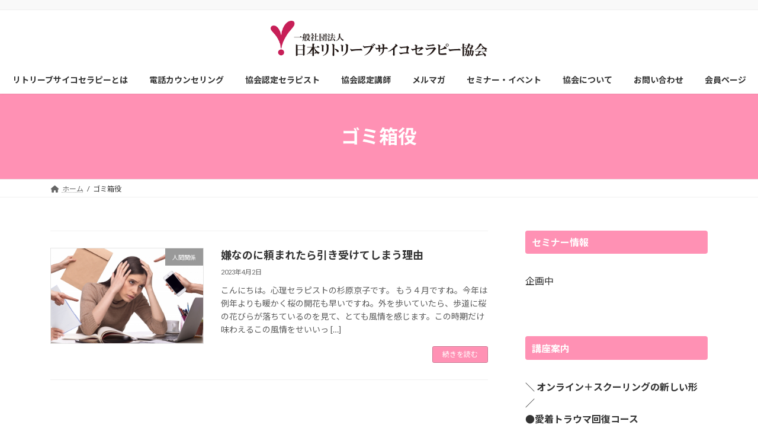

--- FILE ---
content_type: text/html; charset=UTF-8
request_url: https://jnpta.com/tag/%E3%82%B4%E3%83%9F%E7%AE%B1%E5%BD%B9/
body_size: 19255
content:
<!DOCTYPE html>
<html dir="ltr" lang="ja" prefix="og: https://ogp.me/ns#">
<head>
<meta charset="utf-8">
<meta http-equiv="X-UA-Compatible" content="IE=edge">
<meta name="viewport" content="width=device-width, initial-scale=1">
<!-- Google tag (gtag.js) --><script async src="https://www.googletagmanager.com/gtag/js?id=G-P9H2SV2NCC"></script><script>window.dataLayer = window.dataLayer || [];function gtag(){dataLayer.push(arguments);}gtag('js', new Date());gtag('config', 'G-P9H2SV2NCC');</script>
<title>ゴミ箱役 - 日本リトリーブサイコセラピー協会</title>

		<!-- All in One SEO 4.6.6 - aioseo.com -->
		<meta name="robots" content="max-image-preview:large" />
		<meta name="google-site-verification" content="7bVKL4Y9HuRP4h5Mc_EfJP6PDWVhwRfi3Qw_ho3h" />
		<link rel="canonical" href="https://jnpta.com/tag/%e3%82%b4%e3%83%9f%e7%ae%b1%e5%bd%b9/" />
		<meta name="generator" content="All in One SEO (AIOSEO) 4.6.6" />
		<script type="application/ld+json" class="aioseo-schema">
			{"@context":"https:\/\/schema.org","@graph":[{"@type":"BreadcrumbList","@id":"https:\/\/jnpta.com\/tag\/%E3%82%B4%E3%83%9F%E7%AE%B1%E5%BD%B9\/#breadcrumblist","itemListElement":[{"@type":"ListItem","@id":"https:\/\/jnpta.com\/#listItem","position":1,"name":"\u5bb6","item":"https:\/\/jnpta.com\/","nextItem":"https:\/\/jnpta.com\/tag\/%e3%82%b4%e3%83%9f%e7%ae%b1%e5%bd%b9\/#listItem"},{"@type":"ListItem","@id":"https:\/\/jnpta.com\/tag\/%e3%82%b4%e3%83%9f%e7%ae%b1%e5%bd%b9\/#listItem","position":2,"name":"\u30b4\u30df\u7bb1\u5f79","previousItem":"https:\/\/jnpta.com\/#listItem"}]},{"@type":"CollectionPage","@id":"https:\/\/jnpta.com\/tag\/%E3%82%B4%E3%83%9F%E7%AE%B1%E5%BD%B9\/#collectionpage","url":"https:\/\/jnpta.com\/tag\/%E3%82%B4%E3%83%9F%E7%AE%B1%E5%BD%B9\/","name":"\u30b4\u30df\u7bb1\u5f79 - \u65e5\u672c\u30ea\u30c8\u30ea\u30fc\u30d6\u30b5\u30a4\u30b3\u30bb\u30e9\u30d4\u30fc\u5354\u4f1a","inLanguage":"ja","isPartOf":{"@id":"https:\/\/jnpta.com\/#website"},"breadcrumb":{"@id":"https:\/\/jnpta.com\/tag\/%E3%82%B4%E3%83%9F%E7%AE%B1%E5%BD%B9\/#breadcrumblist"}},{"@type":"Person","@id":"https:\/\/jnpta.com\/#person","name":"\u30ea\u30c8\u30ea\u30fc\u30d6\u30b5\u30a4\u30b3\u30bb\u30e9\u30d4\u30fc\u5354\u4f1a","image":{"@type":"ImageObject","@id":"https:\/\/jnpta.com\/tag\/%E3%82%B4%E3%83%9F%E7%AE%B1%E5%BD%B9\/#personImage","url":"https:\/\/secure.gravatar.com\/avatar\/ad8fee6a98919ed68a1e3abaccfbddb6ed1918bfdf311d23293099f7166b8e0e?s=96&d=mm&r=g","width":96,"height":96,"caption":"\u30ea\u30c8\u30ea\u30fc\u30d6\u30b5\u30a4\u30b3\u30bb\u30e9\u30d4\u30fc\u5354\u4f1a"}},{"@type":"WebSite","@id":"https:\/\/jnpta.com\/#website","url":"https:\/\/jnpta.com\/","name":"\u65e5\u672c\u30ea\u30c8\u30ea\u30fc\u30d6\u30b5\u30a4\u30b3\u30bb\u30e9\u30d4\u30fc\u5354\u4f1a","inLanguage":"ja","publisher":{"@id":"https:\/\/jnpta.com\/#person"}}]}
		</script>
		<!-- All in One SEO -->

<link rel='dns-prefetch' href='//www.googletagmanager.com' />
<link rel="alternate" type="application/rss+xml" title="日本リトリーブサイコセラピー協会 &raquo; フィード" href="https://jnpta.com/feed/" />
<link rel="alternate" type="application/rss+xml" title="日本リトリーブサイコセラピー協会 &raquo; コメントフィード" href="https://jnpta.com/comments/feed/" />
<link rel="alternate" type="application/rss+xml" title="日本リトリーブサイコセラピー協会 &raquo; ゴミ箱役 タグのフィード" href="https://jnpta.com/tag/%e3%82%b4%e3%83%9f%e7%ae%b1%e5%bd%b9/feed/" />
<meta name="description" content="ゴミ箱役 について 日本リトリーブサイコセラピー協会 " /><style id='wp-img-auto-sizes-contain-inline-css' type='text/css'>
img:is([sizes=auto i],[sizes^="auto," i]){contain-intrinsic-size:3000px 1500px}
/*# sourceURL=wp-img-auto-sizes-contain-inline-css */
</style>
<link rel='stylesheet' id='vkExUnit_common_style-css' href='https://jnpta.com/wp-content/plugins/vk-all-in-one-expansion-unit/assets/css/vkExUnit_style.css?ver=9.98.1.0' type='text/css' media='all' />
<style id='vkExUnit_common_style-inline-css' type='text/css'>
.veu_promotion-alert__content--text { border: 1px solid rgba(0,0,0,0.125); padding: 0.5em 1em; border-radius: var(--vk-size-radius); margin-bottom: var(--vk-margin-block-bottom); font-size: 0.875rem; } /* Alert Content部分に段落タグを入れた場合に最後の段落の余白を0にする */ .veu_promotion-alert__content--text p:last-of-type{ margin-bottom:0; margin-top: 0; }
:root {--ver_page_top_button_url:url(https://jnpta.com/wp-content/plugins/vk-all-in-one-expansion-unit/assets/images/to-top-btn-icon.svg);}@font-face {font-weight: normal;font-style: normal;font-family: "vk_sns";src: url("https://jnpta.com/wp-content/plugins/vk-all-in-one-expansion-unit/inc/sns/icons/fonts/vk_sns.eot?-bq20cj");src: url("https://jnpta.com/wp-content/plugins/vk-all-in-one-expansion-unit/inc/sns/icons/fonts/vk_sns.eot?#iefix-bq20cj") format("embedded-opentype"),url("https://jnpta.com/wp-content/plugins/vk-all-in-one-expansion-unit/inc/sns/icons/fonts/vk_sns.woff?-bq20cj") format("woff"),url("https://jnpta.com/wp-content/plugins/vk-all-in-one-expansion-unit/inc/sns/icons/fonts/vk_sns.ttf?-bq20cj") format("truetype"),url("https://jnpta.com/wp-content/plugins/vk-all-in-one-expansion-unit/inc/sns/icons/fonts/vk_sns.svg?-bq20cj#vk_sns") format("svg");}
/*# sourceURL=vkExUnit_common_style-inline-css */
</style>
<link rel='stylesheet' id='vk-header-top-css' href='https://jnpta.com/wp-content/plugins/lightning-g3-pro-unit/inc/header-top/package/css/header-top.css?ver=0.1.1' type='text/css' media='all' />
<style id='wp-emoji-styles-inline-css' type='text/css'>

	img.wp-smiley, img.emoji {
		display: inline !important;
		border: none !important;
		box-shadow: none !important;
		height: 1em !important;
		width: 1em !important;
		margin: 0 0.07em !important;
		vertical-align: -0.1em !important;
		background: none !important;
		padding: 0 !important;
	}
/*# sourceURL=wp-emoji-styles-inline-css */
</style>
<style id='wp-block-library-inline-css' type='text/css'>
:root{--wp-block-synced-color:#7a00df;--wp-block-synced-color--rgb:122,0,223;--wp-bound-block-color:var(--wp-block-synced-color);--wp-editor-canvas-background:#ddd;--wp-admin-theme-color:#007cba;--wp-admin-theme-color--rgb:0,124,186;--wp-admin-theme-color-darker-10:#006ba1;--wp-admin-theme-color-darker-10--rgb:0,107,160.5;--wp-admin-theme-color-darker-20:#005a87;--wp-admin-theme-color-darker-20--rgb:0,90,135;--wp-admin-border-width-focus:2px}@media (min-resolution:192dpi){:root{--wp-admin-border-width-focus:1.5px}}.wp-element-button{cursor:pointer}:root .has-very-light-gray-background-color{background-color:#eee}:root .has-very-dark-gray-background-color{background-color:#313131}:root .has-very-light-gray-color{color:#eee}:root .has-very-dark-gray-color{color:#313131}:root .has-vivid-green-cyan-to-vivid-cyan-blue-gradient-background{background:linear-gradient(135deg,#00d084,#0693e3)}:root .has-purple-crush-gradient-background{background:linear-gradient(135deg,#34e2e4,#4721fb 50%,#ab1dfe)}:root .has-hazy-dawn-gradient-background{background:linear-gradient(135deg,#faaca8,#dad0ec)}:root .has-subdued-olive-gradient-background{background:linear-gradient(135deg,#fafae1,#67a671)}:root .has-atomic-cream-gradient-background{background:linear-gradient(135deg,#fdd79a,#004a59)}:root .has-nightshade-gradient-background{background:linear-gradient(135deg,#330968,#31cdcf)}:root .has-midnight-gradient-background{background:linear-gradient(135deg,#020381,#2874fc)}:root{--wp--preset--font-size--normal:16px;--wp--preset--font-size--huge:42px}.has-regular-font-size{font-size:1em}.has-larger-font-size{font-size:2.625em}.has-normal-font-size{font-size:var(--wp--preset--font-size--normal)}.has-huge-font-size{font-size:var(--wp--preset--font-size--huge)}.has-text-align-center{text-align:center}.has-text-align-left{text-align:left}.has-text-align-right{text-align:right}.has-fit-text{white-space:nowrap!important}#end-resizable-editor-section{display:none}.aligncenter{clear:both}.items-justified-left{justify-content:flex-start}.items-justified-center{justify-content:center}.items-justified-right{justify-content:flex-end}.items-justified-space-between{justify-content:space-between}.screen-reader-text{border:0;clip-path:inset(50%);height:1px;margin:-1px;overflow:hidden;padding:0;position:absolute;width:1px;word-wrap:normal!important}.screen-reader-text:focus{background-color:#ddd;clip-path:none;color:#444;display:block;font-size:1em;height:auto;left:5px;line-height:normal;padding:15px 23px 14px;text-decoration:none;top:5px;width:auto;z-index:100000}html :where(.has-border-color){border-style:solid}html :where([style*=border-top-color]){border-top-style:solid}html :where([style*=border-right-color]){border-right-style:solid}html :where([style*=border-bottom-color]){border-bottom-style:solid}html :where([style*=border-left-color]){border-left-style:solid}html :where([style*=border-width]){border-style:solid}html :where([style*=border-top-width]){border-top-style:solid}html :where([style*=border-right-width]){border-right-style:solid}html :where([style*=border-bottom-width]){border-bottom-style:solid}html :where([style*=border-left-width]){border-left-style:solid}html :where(img[class*=wp-image-]){height:auto;max-width:100%}:where(figure){margin:0 0 1em}html :where(.is-position-sticky){--wp-admin--admin-bar--position-offset:var(--wp-admin--admin-bar--height,0px)}@media screen and (max-width:600px){html :where(.is-position-sticky){--wp-admin--admin-bar--position-offset:0px}}
/* VK Color Palettes */:root{ --wp--preset--color--vk-color-primary:#ff91b4}/* --vk-color-primary is deprecated. */:root{ --vk-color-primary: var(--wp--preset--color--vk-color-primary);}:root{ --wp--preset--color--vk-color-primary-dark:#cc7490}/* --vk-color-primary-dark is deprecated. */:root{ --vk-color-primary-dark: var(--wp--preset--color--vk-color-primary-dark);}:root{ --wp--preset--color--vk-color-primary-vivid:#ff9fc6}/* --vk-color-primary-vivid is deprecated. */:root{ --vk-color-primary-vivid: var(--wp--preset--color--vk-color-primary-vivid);}

/*# sourceURL=wp-block-library-inline-css */
</style><style id='wp-block-heading-inline-css' type='text/css'>
h1:where(.wp-block-heading).has-background,h2:where(.wp-block-heading).has-background,h3:where(.wp-block-heading).has-background,h4:where(.wp-block-heading).has-background,h5:where(.wp-block-heading).has-background,h6:where(.wp-block-heading).has-background{padding:1.25em 2.375em}h1.has-text-align-left[style*=writing-mode]:where([style*=vertical-lr]),h1.has-text-align-right[style*=writing-mode]:where([style*=vertical-rl]),h2.has-text-align-left[style*=writing-mode]:where([style*=vertical-lr]),h2.has-text-align-right[style*=writing-mode]:where([style*=vertical-rl]),h3.has-text-align-left[style*=writing-mode]:where([style*=vertical-lr]),h3.has-text-align-right[style*=writing-mode]:where([style*=vertical-rl]),h4.has-text-align-left[style*=writing-mode]:where([style*=vertical-lr]),h4.has-text-align-right[style*=writing-mode]:where([style*=vertical-rl]),h5.has-text-align-left[style*=writing-mode]:where([style*=vertical-lr]),h5.has-text-align-right[style*=writing-mode]:where([style*=vertical-rl]),h6.has-text-align-left[style*=writing-mode]:where([style*=vertical-lr]),h6.has-text-align-right[style*=writing-mode]:where([style*=vertical-rl]){rotate:180deg}
/*# sourceURL=https://jnpta.com/wp-includes/blocks/heading/style.min.css */
</style>
<style id='wp-block-image-inline-css' type='text/css'>
.wp-block-image>a,.wp-block-image>figure>a{display:inline-block}.wp-block-image img{box-sizing:border-box;height:auto;max-width:100%;vertical-align:bottom}@media not (prefers-reduced-motion){.wp-block-image img.hide{visibility:hidden}.wp-block-image img.show{animation:show-content-image .4s}}.wp-block-image[style*=border-radius] img,.wp-block-image[style*=border-radius]>a{border-radius:inherit}.wp-block-image.has-custom-border img{box-sizing:border-box}.wp-block-image.aligncenter{text-align:center}.wp-block-image.alignfull>a,.wp-block-image.alignwide>a{width:100%}.wp-block-image.alignfull img,.wp-block-image.alignwide img{height:auto;width:100%}.wp-block-image .aligncenter,.wp-block-image .alignleft,.wp-block-image .alignright,.wp-block-image.aligncenter,.wp-block-image.alignleft,.wp-block-image.alignright{display:table}.wp-block-image .aligncenter>figcaption,.wp-block-image .alignleft>figcaption,.wp-block-image .alignright>figcaption,.wp-block-image.aligncenter>figcaption,.wp-block-image.alignleft>figcaption,.wp-block-image.alignright>figcaption{caption-side:bottom;display:table-caption}.wp-block-image .alignleft{float:left;margin:.5em 1em .5em 0}.wp-block-image .alignright{float:right;margin:.5em 0 .5em 1em}.wp-block-image .aligncenter{margin-left:auto;margin-right:auto}.wp-block-image :where(figcaption){margin-bottom:1em;margin-top:.5em}.wp-block-image.is-style-circle-mask img{border-radius:9999px}@supports ((-webkit-mask-image:none) or (mask-image:none)) or (-webkit-mask-image:none){.wp-block-image.is-style-circle-mask img{border-radius:0;-webkit-mask-image:url('data:image/svg+xml;utf8,<svg viewBox="0 0 100 100" xmlns="http://www.w3.org/2000/svg"><circle cx="50" cy="50" r="50"/></svg>');mask-image:url('data:image/svg+xml;utf8,<svg viewBox="0 0 100 100" xmlns="http://www.w3.org/2000/svg"><circle cx="50" cy="50" r="50"/></svg>');mask-mode:alpha;-webkit-mask-position:center;mask-position:center;-webkit-mask-repeat:no-repeat;mask-repeat:no-repeat;-webkit-mask-size:contain;mask-size:contain}}:root :where(.wp-block-image.is-style-rounded img,.wp-block-image .is-style-rounded img){border-radius:9999px}.wp-block-image figure{margin:0}.wp-lightbox-container{display:flex;flex-direction:column;position:relative}.wp-lightbox-container img{cursor:zoom-in}.wp-lightbox-container img:hover+button{opacity:1}.wp-lightbox-container button{align-items:center;backdrop-filter:blur(16px) saturate(180%);background-color:#5a5a5a40;border:none;border-radius:4px;cursor:zoom-in;display:flex;height:20px;justify-content:center;opacity:0;padding:0;position:absolute;right:16px;text-align:center;top:16px;width:20px;z-index:100}@media not (prefers-reduced-motion){.wp-lightbox-container button{transition:opacity .2s ease}}.wp-lightbox-container button:focus-visible{outline:3px auto #5a5a5a40;outline:3px auto -webkit-focus-ring-color;outline-offset:3px}.wp-lightbox-container button:hover{cursor:pointer;opacity:1}.wp-lightbox-container button:focus{opacity:1}.wp-lightbox-container button:focus,.wp-lightbox-container button:hover,.wp-lightbox-container button:not(:hover):not(:active):not(.has-background){background-color:#5a5a5a40;border:none}.wp-lightbox-overlay{box-sizing:border-box;cursor:zoom-out;height:100vh;left:0;overflow:hidden;position:fixed;top:0;visibility:hidden;width:100%;z-index:100000}.wp-lightbox-overlay .close-button{align-items:center;cursor:pointer;display:flex;justify-content:center;min-height:40px;min-width:40px;padding:0;position:absolute;right:calc(env(safe-area-inset-right) + 16px);top:calc(env(safe-area-inset-top) + 16px);z-index:5000000}.wp-lightbox-overlay .close-button:focus,.wp-lightbox-overlay .close-button:hover,.wp-lightbox-overlay .close-button:not(:hover):not(:active):not(.has-background){background:none;border:none}.wp-lightbox-overlay .lightbox-image-container{height:var(--wp--lightbox-container-height);left:50%;overflow:hidden;position:absolute;top:50%;transform:translate(-50%,-50%);transform-origin:top left;width:var(--wp--lightbox-container-width);z-index:9999999999}.wp-lightbox-overlay .wp-block-image{align-items:center;box-sizing:border-box;display:flex;height:100%;justify-content:center;margin:0;position:relative;transform-origin:0 0;width:100%;z-index:3000000}.wp-lightbox-overlay .wp-block-image img{height:var(--wp--lightbox-image-height);min-height:var(--wp--lightbox-image-height);min-width:var(--wp--lightbox-image-width);width:var(--wp--lightbox-image-width)}.wp-lightbox-overlay .wp-block-image figcaption{display:none}.wp-lightbox-overlay button{background:none;border:none}.wp-lightbox-overlay .scrim{background-color:#fff;height:100%;opacity:.9;position:absolute;width:100%;z-index:2000000}.wp-lightbox-overlay.active{visibility:visible}@media not (prefers-reduced-motion){.wp-lightbox-overlay.active{animation:turn-on-visibility .25s both}.wp-lightbox-overlay.active img{animation:turn-on-visibility .35s both}.wp-lightbox-overlay.show-closing-animation:not(.active){animation:turn-off-visibility .35s both}.wp-lightbox-overlay.show-closing-animation:not(.active) img{animation:turn-off-visibility .25s both}.wp-lightbox-overlay.zoom.active{animation:none;opacity:1;visibility:visible}.wp-lightbox-overlay.zoom.active .lightbox-image-container{animation:lightbox-zoom-in .4s}.wp-lightbox-overlay.zoom.active .lightbox-image-container img{animation:none}.wp-lightbox-overlay.zoom.active .scrim{animation:turn-on-visibility .4s forwards}.wp-lightbox-overlay.zoom.show-closing-animation:not(.active){animation:none}.wp-lightbox-overlay.zoom.show-closing-animation:not(.active) .lightbox-image-container{animation:lightbox-zoom-out .4s}.wp-lightbox-overlay.zoom.show-closing-animation:not(.active) .lightbox-image-container img{animation:none}.wp-lightbox-overlay.zoom.show-closing-animation:not(.active) .scrim{animation:turn-off-visibility .4s forwards}}@keyframes show-content-image{0%{visibility:hidden}99%{visibility:hidden}to{visibility:visible}}@keyframes turn-on-visibility{0%{opacity:0}to{opacity:1}}@keyframes turn-off-visibility{0%{opacity:1;visibility:visible}99%{opacity:0;visibility:visible}to{opacity:0;visibility:hidden}}@keyframes lightbox-zoom-in{0%{transform:translate(calc((-100vw + var(--wp--lightbox-scrollbar-width))/2 + var(--wp--lightbox-initial-left-position)),calc(-50vh + var(--wp--lightbox-initial-top-position))) scale(var(--wp--lightbox-scale))}to{transform:translate(-50%,-50%) scale(1)}}@keyframes lightbox-zoom-out{0%{transform:translate(-50%,-50%) scale(1);visibility:visible}99%{visibility:visible}to{transform:translate(calc((-100vw + var(--wp--lightbox-scrollbar-width))/2 + var(--wp--lightbox-initial-left-position)),calc(-50vh + var(--wp--lightbox-initial-top-position))) scale(var(--wp--lightbox-scale));visibility:hidden}}
/*# sourceURL=https://jnpta.com/wp-includes/blocks/image/style.min.css */
</style>
<style id='wp-block-paragraph-inline-css' type='text/css'>
.is-small-text{font-size:.875em}.is-regular-text{font-size:1em}.is-large-text{font-size:2.25em}.is-larger-text{font-size:3em}.has-drop-cap:not(:focus):first-letter{float:left;font-size:8.4em;font-style:normal;font-weight:100;line-height:.68;margin:.05em .1em 0 0;text-transform:uppercase}body.rtl .has-drop-cap:not(:focus):first-letter{float:none;margin-left:.1em}p.has-drop-cap.has-background{overflow:hidden}:root :where(p.has-background){padding:1.25em 2.375em}:where(p.has-text-color:not(.has-link-color)) a{color:inherit}p.has-text-align-left[style*="writing-mode:vertical-lr"],p.has-text-align-right[style*="writing-mode:vertical-rl"]{rotate:180deg}
/*# sourceURL=https://jnpta.com/wp-includes/blocks/paragraph/style.min.css */
</style>
<style id='global-styles-inline-css' type='text/css'>
:root{--wp--preset--aspect-ratio--square: 1;--wp--preset--aspect-ratio--4-3: 4/3;--wp--preset--aspect-ratio--3-4: 3/4;--wp--preset--aspect-ratio--3-2: 3/2;--wp--preset--aspect-ratio--2-3: 2/3;--wp--preset--aspect-ratio--16-9: 16/9;--wp--preset--aspect-ratio--9-16: 9/16;--wp--preset--color--black: #000000;--wp--preset--color--cyan-bluish-gray: #abb8c3;--wp--preset--color--white: #ffffff;--wp--preset--color--pale-pink: #f78da7;--wp--preset--color--vivid-red: #cf2e2e;--wp--preset--color--luminous-vivid-orange: #ff6900;--wp--preset--color--luminous-vivid-amber: #fcb900;--wp--preset--color--light-green-cyan: #7bdcb5;--wp--preset--color--vivid-green-cyan: #00d084;--wp--preset--color--pale-cyan-blue: #8ed1fc;--wp--preset--color--vivid-cyan-blue: #0693e3;--wp--preset--color--vivid-purple: #9b51e0;--wp--preset--color--vk-color-primary: #ff91b4;--wp--preset--color--vk-color-primary-dark: #cc7490;--wp--preset--color--vk-color-primary-vivid: #ff9fc6;--wp--preset--gradient--vivid-cyan-blue-to-vivid-purple: linear-gradient(135deg,rgb(6,147,227) 0%,rgb(155,81,224) 100%);--wp--preset--gradient--light-green-cyan-to-vivid-green-cyan: linear-gradient(135deg,rgb(122,220,180) 0%,rgb(0,208,130) 100%);--wp--preset--gradient--luminous-vivid-amber-to-luminous-vivid-orange: linear-gradient(135deg,rgb(252,185,0) 0%,rgb(255,105,0) 100%);--wp--preset--gradient--luminous-vivid-orange-to-vivid-red: linear-gradient(135deg,rgb(255,105,0) 0%,rgb(207,46,46) 100%);--wp--preset--gradient--very-light-gray-to-cyan-bluish-gray: linear-gradient(135deg,rgb(238,238,238) 0%,rgb(169,184,195) 100%);--wp--preset--gradient--cool-to-warm-spectrum: linear-gradient(135deg,rgb(74,234,220) 0%,rgb(151,120,209) 20%,rgb(207,42,186) 40%,rgb(238,44,130) 60%,rgb(251,105,98) 80%,rgb(254,248,76) 100%);--wp--preset--gradient--blush-light-purple: linear-gradient(135deg,rgb(255,206,236) 0%,rgb(152,150,240) 100%);--wp--preset--gradient--blush-bordeaux: linear-gradient(135deg,rgb(254,205,165) 0%,rgb(254,45,45) 50%,rgb(107,0,62) 100%);--wp--preset--gradient--luminous-dusk: linear-gradient(135deg,rgb(255,203,112) 0%,rgb(199,81,192) 50%,rgb(65,88,208) 100%);--wp--preset--gradient--pale-ocean: linear-gradient(135deg,rgb(255,245,203) 0%,rgb(182,227,212) 50%,rgb(51,167,181) 100%);--wp--preset--gradient--electric-grass: linear-gradient(135deg,rgb(202,248,128) 0%,rgb(113,206,126) 100%);--wp--preset--gradient--midnight: linear-gradient(135deg,rgb(2,3,129) 0%,rgb(40,116,252) 100%);--wp--preset--gradient--vivid-green-cyan-to-vivid-cyan-blue: linear-gradient(135deg,rgba(0,208,132,1) 0%,rgba(6,147,227,1) 100%);--wp--preset--font-size--small: 13px;--wp--preset--font-size--medium: 20px;--wp--preset--font-size--large: 36px;--wp--preset--font-size--x-large: 42px;--wp--preset--font-size--regular: 16px;--wp--preset--font-size--huge: 36px;--wp--preset--spacing--20: 0.44rem;--wp--preset--spacing--30: var(--vk-margin-xs, 0.75rem);--wp--preset--spacing--40: var(--vk-margin-sm, 1.5rem);--wp--preset--spacing--50: var(--vk-margin-md, 2.4rem);--wp--preset--spacing--60: var(--vk-margin-lg, 4rem);--wp--preset--spacing--70: var(--vk-margin-xl, 6rem);--wp--preset--spacing--80: 5.06rem;--wp--preset--shadow--natural: 6px 6px 9px rgba(0, 0, 0, 0.2);--wp--preset--shadow--deep: 12px 12px 50px rgba(0, 0, 0, 0.4);--wp--preset--shadow--sharp: 6px 6px 0px rgba(0, 0, 0, 0.2);--wp--preset--shadow--outlined: 6px 6px 0px -3px rgb(255, 255, 255), 6px 6px rgb(0, 0, 0);--wp--preset--shadow--crisp: 6px 6px 0px rgb(0, 0, 0);}:root { --wp--style--global--content-size: calc( var(--vk-width-container) - var(--vk-width-container-padding) * 2 );--wp--style--global--wide-size: calc( var(--vk-width-container) - var(--vk-width-container-padding) * 2 + ( 100vw - var(--vk-width-container) - var(--vk-width-container-padding) * 2 ) / 2 ); }:where(body) { margin: 0; }.wp-site-blocks > .alignleft { float: left; margin-right: 2em; }.wp-site-blocks > .alignright { float: right; margin-left: 2em; }.wp-site-blocks > .aligncenter { justify-content: center; margin-left: auto; margin-right: auto; }:where(.wp-site-blocks) > * { margin-block-start: 24px; margin-block-end: 0; }:where(.wp-site-blocks) > :first-child { margin-block-start: 0; }:where(.wp-site-blocks) > :last-child { margin-block-end: 0; }:root { --wp--style--block-gap: 24px; }:root :where(.is-layout-flow) > :first-child{margin-block-start: 0;}:root :where(.is-layout-flow) > :last-child{margin-block-end: 0;}:root :where(.is-layout-flow) > *{margin-block-start: 24px;margin-block-end: 0;}:root :where(.is-layout-constrained) > :first-child{margin-block-start: 0;}:root :where(.is-layout-constrained) > :last-child{margin-block-end: 0;}:root :where(.is-layout-constrained) > *{margin-block-start: 24px;margin-block-end: 0;}:root :where(.is-layout-flex){gap: 24px;}:root :where(.is-layout-grid){gap: 24px;}.is-layout-flow > .alignleft{float: left;margin-inline-start: 0;margin-inline-end: 2em;}.is-layout-flow > .alignright{float: right;margin-inline-start: 2em;margin-inline-end: 0;}.is-layout-flow > .aligncenter{margin-left: auto !important;margin-right: auto !important;}.is-layout-constrained > .alignleft{float: left;margin-inline-start: 0;margin-inline-end: 2em;}.is-layout-constrained > .alignright{float: right;margin-inline-start: 2em;margin-inline-end: 0;}.is-layout-constrained > .aligncenter{margin-left: auto !important;margin-right: auto !important;}.is-layout-constrained > :where(:not(.alignleft):not(.alignright):not(.alignfull)){max-width: var(--wp--style--global--content-size);margin-left: auto !important;margin-right: auto !important;}.is-layout-constrained > .alignwide{max-width: var(--wp--style--global--wide-size);}body .is-layout-flex{display: flex;}.is-layout-flex{flex-wrap: wrap;align-items: center;}.is-layout-flex > :is(*, div){margin: 0;}body .is-layout-grid{display: grid;}.is-layout-grid > :is(*, div){margin: 0;}body{padding-top: 0px;padding-right: 0px;padding-bottom: 0px;padding-left: 0px;}a:where(:not(.wp-element-button)){text-decoration: underline;}:root :where(.wp-element-button, .wp-block-button__link){background-color: #32373c;border-width: 0;color: #fff;font-family: inherit;font-size: inherit;font-style: inherit;font-weight: inherit;letter-spacing: inherit;line-height: inherit;padding-top: calc(0.667em + 2px);padding-right: calc(1.333em + 2px);padding-bottom: calc(0.667em + 2px);padding-left: calc(1.333em + 2px);text-decoration: none;text-transform: inherit;}.has-black-color{color: var(--wp--preset--color--black) !important;}.has-cyan-bluish-gray-color{color: var(--wp--preset--color--cyan-bluish-gray) !important;}.has-white-color{color: var(--wp--preset--color--white) !important;}.has-pale-pink-color{color: var(--wp--preset--color--pale-pink) !important;}.has-vivid-red-color{color: var(--wp--preset--color--vivid-red) !important;}.has-luminous-vivid-orange-color{color: var(--wp--preset--color--luminous-vivid-orange) !important;}.has-luminous-vivid-amber-color{color: var(--wp--preset--color--luminous-vivid-amber) !important;}.has-light-green-cyan-color{color: var(--wp--preset--color--light-green-cyan) !important;}.has-vivid-green-cyan-color{color: var(--wp--preset--color--vivid-green-cyan) !important;}.has-pale-cyan-blue-color{color: var(--wp--preset--color--pale-cyan-blue) !important;}.has-vivid-cyan-blue-color{color: var(--wp--preset--color--vivid-cyan-blue) !important;}.has-vivid-purple-color{color: var(--wp--preset--color--vivid-purple) !important;}.has-vk-color-primary-color{color: var(--wp--preset--color--vk-color-primary) !important;}.has-vk-color-primary-dark-color{color: var(--wp--preset--color--vk-color-primary-dark) !important;}.has-vk-color-primary-vivid-color{color: var(--wp--preset--color--vk-color-primary-vivid) !important;}.has-black-background-color{background-color: var(--wp--preset--color--black) !important;}.has-cyan-bluish-gray-background-color{background-color: var(--wp--preset--color--cyan-bluish-gray) !important;}.has-white-background-color{background-color: var(--wp--preset--color--white) !important;}.has-pale-pink-background-color{background-color: var(--wp--preset--color--pale-pink) !important;}.has-vivid-red-background-color{background-color: var(--wp--preset--color--vivid-red) !important;}.has-luminous-vivid-orange-background-color{background-color: var(--wp--preset--color--luminous-vivid-orange) !important;}.has-luminous-vivid-amber-background-color{background-color: var(--wp--preset--color--luminous-vivid-amber) !important;}.has-light-green-cyan-background-color{background-color: var(--wp--preset--color--light-green-cyan) !important;}.has-vivid-green-cyan-background-color{background-color: var(--wp--preset--color--vivid-green-cyan) !important;}.has-pale-cyan-blue-background-color{background-color: var(--wp--preset--color--pale-cyan-blue) !important;}.has-vivid-cyan-blue-background-color{background-color: var(--wp--preset--color--vivid-cyan-blue) !important;}.has-vivid-purple-background-color{background-color: var(--wp--preset--color--vivid-purple) !important;}.has-vk-color-primary-background-color{background-color: var(--wp--preset--color--vk-color-primary) !important;}.has-vk-color-primary-dark-background-color{background-color: var(--wp--preset--color--vk-color-primary-dark) !important;}.has-vk-color-primary-vivid-background-color{background-color: var(--wp--preset--color--vk-color-primary-vivid) !important;}.has-black-border-color{border-color: var(--wp--preset--color--black) !important;}.has-cyan-bluish-gray-border-color{border-color: var(--wp--preset--color--cyan-bluish-gray) !important;}.has-white-border-color{border-color: var(--wp--preset--color--white) !important;}.has-pale-pink-border-color{border-color: var(--wp--preset--color--pale-pink) !important;}.has-vivid-red-border-color{border-color: var(--wp--preset--color--vivid-red) !important;}.has-luminous-vivid-orange-border-color{border-color: var(--wp--preset--color--luminous-vivid-orange) !important;}.has-luminous-vivid-amber-border-color{border-color: var(--wp--preset--color--luminous-vivid-amber) !important;}.has-light-green-cyan-border-color{border-color: var(--wp--preset--color--light-green-cyan) !important;}.has-vivid-green-cyan-border-color{border-color: var(--wp--preset--color--vivid-green-cyan) !important;}.has-pale-cyan-blue-border-color{border-color: var(--wp--preset--color--pale-cyan-blue) !important;}.has-vivid-cyan-blue-border-color{border-color: var(--wp--preset--color--vivid-cyan-blue) !important;}.has-vivid-purple-border-color{border-color: var(--wp--preset--color--vivid-purple) !important;}.has-vk-color-primary-border-color{border-color: var(--wp--preset--color--vk-color-primary) !important;}.has-vk-color-primary-dark-border-color{border-color: var(--wp--preset--color--vk-color-primary-dark) !important;}.has-vk-color-primary-vivid-border-color{border-color: var(--wp--preset--color--vk-color-primary-vivid) !important;}.has-vivid-cyan-blue-to-vivid-purple-gradient-background{background: var(--wp--preset--gradient--vivid-cyan-blue-to-vivid-purple) !important;}.has-light-green-cyan-to-vivid-green-cyan-gradient-background{background: var(--wp--preset--gradient--light-green-cyan-to-vivid-green-cyan) !important;}.has-luminous-vivid-amber-to-luminous-vivid-orange-gradient-background{background: var(--wp--preset--gradient--luminous-vivid-amber-to-luminous-vivid-orange) !important;}.has-luminous-vivid-orange-to-vivid-red-gradient-background{background: var(--wp--preset--gradient--luminous-vivid-orange-to-vivid-red) !important;}.has-very-light-gray-to-cyan-bluish-gray-gradient-background{background: var(--wp--preset--gradient--very-light-gray-to-cyan-bluish-gray) !important;}.has-cool-to-warm-spectrum-gradient-background{background: var(--wp--preset--gradient--cool-to-warm-spectrum) !important;}.has-blush-light-purple-gradient-background{background: var(--wp--preset--gradient--blush-light-purple) !important;}.has-blush-bordeaux-gradient-background{background: var(--wp--preset--gradient--blush-bordeaux) !important;}.has-luminous-dusk-gradient-background{background: var(--wp--preset--gradient--luminous-dusk) !important;}.has-pale-ocean-gradient-background{background: var(--wp--preset--gradient--pale-ocean) !important;}.has-electric-grass-gradient-background{background: var(--wp--preset--gradient--electric-grass) !important;}.has-midnight-gradient-background{background: var(--wp--preset--gradient--midnight) !important;}.has-vivid-green-cyan-to-vivid-cyan-blue-gradient-background{background: var(--wp--preset--gradient--vivid-green-cyan-to-vivid-cyan-blue) !important;}.has-small-font-size{font-size: var(--wp--preset--font-size--small) !important;}.has-medium-font-size{font-size: var(--wp--preset--font-size--medium) !important;}.has-large-font-size{font-size: var(--wp--preset--font-size--large) !important;}.has-x-large-font-size{font-size: var(--wp--preset--font-size--x-large) !important;}.has-regular-font-size{font-size: var(--wp--preset--font-size--regular) !important;}.has-huge-font-size{font-size: var(--wp--preset--font-size--huge) !important;}
/*# sourceURL=global-styles-inline-css */
</style>

<link rel='stylesheet' id='veu-cta-css' href='https://jnpta.com/wp-content/plugins/vk-all-in-one-expansion-unit/inc/call-to-action/package/assets/css/style.css?ver=9.98.1.0' type='text/css' media='all' />
<link rel='stylesheet' id='vk-swiper-style-css' href='https://jnpta.com/wp-content/plugins/vk-blocks-pro/vendor/vektor-inc/vk-swiper/src/assets/css/swiper-bundle.min.css?ver=9.3.2' type='text/css' media='all' />
<link rel='stylesheet' id='lightning-common-style-css' href='https://jnpta.com/wp-content/themes/lightning/_g3/assets/css/style-theme-json.css?ver=15.9.1' type='text/css' media='all' />
<style id='lightning-common-style-inline-css' type='text/css'>
/* Lightning */:root {--vk-color-primary:#ff91b4;--vk-color-primary-dark:#cc7490;--vk-color-primary-vivid:#ff9fc6;--g_nav_main_acc_icon_open_url:url(https://jnpta.com/wp-content/themes/lightning/_g3/inc/vk-mobile-nav/package/images/vk-menu-acc-icon-open-black.svg);--g_nav_main_acc_icon_close_url: url(https://jnpta.com/wp-content/themes/lightning/_g3/inc/vk-mobile-nav/package/images/vk-menu-close-black.svg);--g_nav_sub_acc_icon_open_url: url(https://jnpta.com/wp-content/themes/lightning/_g3/inc/vk-mobile-nav/package/images/vk-menu-acc-icon-open-white.svg);--g_nav_sub_acc_icon_close_url: url(https://jnpta.com/wp-content/themes/lightning/_g3/inc/vk-mobile-nav/package/images/vk-menu-close-white.svg);}
:root{--swiper-navigation-color: #fff;}
html{scroll-padding-top:var(--vk-size-admin-bar);}
:root {}.main-section {--vk-color-text-link-hover: #5a92c4;}
/* vk-mobile-nav */:root {--vk-mobile-nav-menu-btn-bg-src: url("https://jnpta.com/wp-content/themes/lightning/_g3/inc/vk-mobile-nav/package/images/vk-menu-btn-black.svg");--vk-mobile-nav-menu-btn-close-bg-src: url("https://jnpta.com/wp-content/themes/lightning/_g3/inc/vk-mobile-nav/package/images/vk-menu-close-black.svg");--vk-menu-acc-icon-open-black-bg-src: url("https://jnpta.com/wp-content/themes/lightning/_g3/inc/vk-mobile-nav/package/images/vk-menu-acc-icon-open-black.svg");--vk-menu-acc-icon-open-white-bg-src: url("https://jnpta.com/wp-content/themes/lightning/_g3/inc/vk-mobile-nav/package/images/vk-menu-acc-icon-open-white.svg");--vk-menu-acc-icon-close-black-bg-src: url("https://jnpta.com/wp-content/themes/lightning/_g3/inc/vk-mobile-nav/package/images/vk-menu-close-black.svg");--vk-menu-acc-icon-close-white-bg-src: url("https://jnpta.com/wp-content/themes/lightning/_g3/inc/vk-mobile-nav/package/images/vk-menu-close-white.svg");}
/*# sourceURL=lightning-common-style-inline-css */
</style>
<link rel='stylesheet' id='lightning-design-style-css' href='https://jnpta.com/wp-content/themes/lightning/_g3/design-skin/origin3/css/style.css?ver=15.9.1' type='text/css' media='all' />
<style id='lightning-design-style-inline-css' type='text/css'>
.tagcloud a:before { font-family: "Font Awesome 5 Free";content: "\f02b";font-weight: bold; }
.vk-campaign-text{color:#fff;background-color:#eab010;}.vk-campaign-text_btn,.vk-campaign-text_btn:link,.vk-campaign-text_btn:visited,.vk-campaign-text_btn:focus,.vk-campaign-text_btn:active{background:#fff;color:#4c4c4c;}a.vk-campaign-text_btn:hover{background:#eab010;color:#fff;}.vk-campaign-text_link,.vk-campaign-text_link:link,.vk-campaign-text_link:hover,.vk-campaign-text_link:visited,.vk-campaign-text_link:active,.vk-campaign-text_link:focus{color:#fff;}
/* page header */.page-header{ position:relative;color:#fff;min-height:9rem;}.page-header::before{content:"";position:absolute;top:0;left:0;background-color:#000;opacity:0;width:100%;height:100%;}
/*# sourceURL=lightning-design-style-inline-css */
</style>
<link rel='stylesheet' id='vk-blog-card-css' href='https://jnpta.com/wp-content/themes/lightning/_g3/inc/vk-wp-oembed-blog-card/package/css/blog-card.css?ver=6.9' type='text/css' media='all' />
<link rel='stylesheet' id='vk-blocks-build-css-css' href='https://jnpta.com/wp-content/plugins/vk-blocks-pro/build/block-build.css?ver=1.61.2.0' type='text/css' media='all' />
<style id='vk-blocks-build-css-inline-css' type='text/css'>
:root {--vk_flow-arrow: url(https://jnpta.com/wp-content/plugins/vk-blocks-pro/inc/vk-blocks/images/arrow_bottom.svg);--vk_image-mask-wave01: url(https://jnpta.com/wp-content/plugins/vk-blocks-pro/inc/vk-blocks/images/wave01.svg);--vk_image-mask-wave02: url(https://jnpta.com/wp-content/plugins/vk-blocks-pro/inc/vk-blocks/images/wave02.svg);--vk_image-mask-wave03: url(https://jnpta.com/wp-content/plugins/vk-blocks-pro/inc/vk-blocks/images/wave03.svg);--vk_image-mask-wave04: url(https://jnpta.com/wp-content/plugins/vk-blocks-pro/inc/vk-blocks/images/wave04.svg);}

	:root {

		--vk-balloon-border-width:1px;

		--vk-balloon-speech-offset:-12px;
	}
	
/*# sourceURL=vk-blocks-build-css-inline-css */
</style>
<link rel='stylesheet' id='wp-members-css' href='https://jnpta.com/wp-content/plugins/wp-members/assets/css/forms/generic-no-float.min.css?ver=3.4.9.5' type='text/css' media='all' />
<link rel='stylesheet' id='lightning-theme-style-css' href='https://jnpta.com/wp-content/themes/lightning-child/style.css?ver=15.9.1' type='text/css' media='all' />
<link rel='stylesheet' id='vk-font-awesome-css' href='https://jnpta.com/wp-content/themes/lightning/vendor/vektor-inc/font-awesome-versions/src/versions/6/css/all.min.css?ver=6.1.0' type='text/css' media='all' />
<link rel='stylesheet' id='vk-header-layout-css' href='https://jnpta.com/wp-content/plugins/lightning-g3-pro-unit/inc/header-layout/package/css/header-layout.css?ver=0.25.1' type='text/css' media='all' />
<style id='vk-header-layout-inline-css' type='text/css'>
/* Header Layout */:root {--vk-header-logo-url:url(https://jnpta.com/wp-content/uploads/2022/06/cropped-ダウンロード.png);}
/*# sourceURL=vk-header-layout-inline-css */
</style>
<link rel='stylesheet' id='vk-campaign-text-css' href='https://jnpta.com/wp-content/plugins/lightning-g3-pro-unit/inc/vk-campaign-text/package/css/vk-campaign-text.css?ver=0.1.0' type='text/css' media='all' />
<link rel='stylesheet' id='vk-mobile-fix-nav-css' href='https://jnpta.com/wp-content/plugins/lightning-g3-pro-unit/inc/vk-mobile-fix-nav/package/css/vk-mobile-fix-nav.css?ver=0.0.0' type='text/css' media='all' />
<link rel="https://api.w.org/" href="https://jnpta.com/wp-json/" /><link rel="alternate" title="JSON" type="application/json" href="https://jnpta.com/wp-json/wp/v2/tags/39" /><link rel="EditURI" type="application/rsd+xml" title="RSD" href="https://jnpta.com/xmlrpc.php?rsd" />
<meta name="generator" content="WordPress 6.9" />
<meta name="generator" content="Site Kit by Google 1.131.0" /><meta name="google-site-verification" content="7bVKL4Y9HuRP4h5Mc_EfJP6PDWVhwRfi3Qw_ho3hoHk" /><meta name="google-site-verification" content="bzewrCSrjtJQGDz9Fpw3DHU0V3N4c4i_X7gkigI85OI"><!-- [ VK All in One Expansion Unit OGP ] -->
<meta property="og:site_name" content="日本リトリーブサイコセラピー協会" />
<meta property="og:url" content="https://jnpta.com/402-2/" />
<meta property="og:title" content="ゴミ箱役 | 日本リトリーブサイコセラピー協会" />
<meta property="og:description" content="ゴミ箱役 について 日本リトリーブサイコセラピー協会 " />
<meta property="og:type" content="article" />
<!-- [ / VK All in One Expansion Unit OGP ] -->
<!-- [ VK All in One Expansion Unit twitter card ] -->
<meta name="twitter:card" content="summary_large_image">
<meta name="twitter:description" content="ゴミ箱役 について 日本リトリーブサイコセラピー協会 ">
<meta name="twitter:title" content="ゴミ箱役 | 日本リトリーブサイコセラピー協会">
<meta name="twitter:url" content="https://jnpta.com/402-2/">
	<meta name="twitter:domain" content="jnpta.com">
	<meta name="twitter:site" content="@jnpta_retrieve">
	<!-- [ / VK All in One Expansion Unit twitter card ] -->
	<link rel="icon" href="https://jnpta.com/wp-content/uploads/2023/04/cropped-favicon-32x32.png" sizes="32x32" />
<link rel="icon" href="https://jnpta.com/wp-content/uploads/2023/04/cropped-favicon-192x192.png" sizes="192x192" />
<link rel="apple-touch-icon" href="https://jnpta.com/wp-content/uploads/2023/04/cropped-favicon-180x180.png" />
<meta name="msapplication-TileImage" content="https://jnpta.com/wp-content/uploads/2023/04/cropped-favicon-270x270.png" />
<link rel='stylesheet' id='add_google_fonts_Lato-css' href='//fonts.googleapis.com/css2?family=Lato%3Awght%40400%3B700&#038;display=swap&#038;subset=japanese&#038;ver=15.9.1' type='text/css' media='all' />
<link rel='stylesheet' id='add_google_fonts_noto_sans-css' href='//fonts.googleapis.com/css2?family=Noto+Sans+JP%3Awght%40400%3B700&#038;display=swap&#038;subset=japanese&#038;ver=15.9.1' type='text/css' media='all' />
</head>
<body class="archive tag tag-39 wp-custom-logo wp-embed-responsive wp-theme-lightning wp-child-theme-lightning-child tag -id-39 post-type-post vk-blocks sidebar-fix sidebar-fix-priority-top device-pc fa_v6_css">
<a class="skip-link screen-reader-text" href="#main">コンテンツへスキップ</a>
<a class="skip-link screen-reader-text" href="#vk-mobile-nav">ナビゲーションに移動</a>

<header id="site-header" class="site-header site-header--layout--center">
	<div class="header-top" id="header-top"><div class="container"><p class="header-top-description"></p></div><!-- [ / .container ] --></div><!-- [ / #header-top  ] -->	<div id="site-header-container" class="site-header-container site-header-container--scrolled--nav-center container">

				<div class="site-header-logo site-header-logo--scrolled--nav-center">
		<a href="https://jnpta.com/">
			<span><img src="https://jnpta.com/wp-content/uploads/2022/06/cropped-ダウンロード.png" alt="日本リトリーブサイコセラピー協会" /></span>
		</a>
		</div>

		
		<nav id="global-nav" class="global-nav global-nav--layout--center global-nav--scrolled--nav-center"><ul id="menu-menu" class="menu vk-menu-acc global-nav-list nav"><li id="menu-item-93" class="menu-item menu-item-type-post_type menu-item-object-page"><a href="https://jnpta.com/retrieve-psychotherapy/"><strong class="global-nav-name">リトリーブサイコセラピーとは</strong></a></li>
<li id="menu-item-101" class="menu-item menu-item-type-post_type menu-item-object-page"><a href="https://jnpta.com/telcounseling/"><strong class="global-nav-name">電話カウンセリング</strong></a></li>
<li id="menu-item-227" class="menu-item menu-item-type-post_type menu-item-object-page menu-item-has-children"><a href="https://jnpta.com/nintei/"><strong class="global-nav-name">協会認定セラピスト</strong></a>
<ul class="sub-menu">
	<li id="menu-item-287" class="menu-item menu-item-type-post_type menu-item-object-page"><a href="https://jnpta.com/shiratori-daisuke/">【札幌・東京・愛知】白鳥大介</a></li>
	<li id="menu-item-2417" class="menu-item menu-item-type-post_type menu-item-object-page"><a href="https://jnpta.com/higinz-2/">【東京・神奈川】ヒギンズ純子</a></li>
	<li id="menu-item-2451" class="menu-item menu-item-type-post_type menu-item-object-page"><a href="https://jnpta.com/nozawayuriko/">【東京・千葉】野沢ゆりこ</a></li>
	<li id="menu-item-2812" class="menu-item menu-item-type-post_type menu-item-object-page"><a href="https://jnpta.com/yamaguchisachiko/">【東京】やまぐち さちこ</a></li>
	<li id="menu-item-3114" class="menu-item menu-item-type-post_type menu-item-object-page"><a href="https://jnpta.com/kanaisaori/">【東京】叶 紗央理</a></li>
	<li id="menu-item-4402" class="menu-item menu-item-type-post_type menu-item-object-page"><a href="https://jnpta.com/makoto/">【東京】 makoto</a></li>
	<li id="menu-item-4550" class="menu-item menu-item-type-post_type menu-item-object-page"><a href="https://jnpta.com/hukuharakana/">【東京】福原佳奈</a></li>
	<li id="menu-item-4504" class="menu-item menu-item-type-post_type menu-item-object-page"><a href="https://jnpta.com/yokouchiyou/">【長野】横内 ヨウ</a></li>
	<li id="menu-item-3123" class="menu-item menu-item-type-post_type menu-item-object-page"><a href="https://jnpta.com/masaru/">【三重・愛知】Masaru</a></li>
	<li id="menu-item-281" class="menu-item menu-item-type-post_type menu-item-object-page"><a href="https://jnpta.com/fukumitsu-takiko/">【大阪】 福満多岐子</a></li>
	<li id="menu-item-2161" class="menu-item menu-item-type-post_type menu-item-object-page"><a href="https://jnpta.com/suisen-asamirei/">【大阪】仙波レイナ</a></li>
	<li id="menu-item-278" class="menu-item menu-item-type-post_type menu-item-object-page"><a href="https://jnpta.com/sugiharakyoko/">【京都・大阪】杉原京子</a></li>
	<li id="menu-item-3105" class="menu-item menu-item-type-post_type menu-item-object-page"><a href="https://jnpta.com/kaihararyuma/">【広島】りゅうま</a></li>
	<li id="menu-item-283" class="menu-item menu-item-type-post_type menu-item-object-page"><a href="https://jnpta.com/machidori-tomomi/">【北九州】待鳥智美</a></li>
</ul>
</li>
<li id="menu-item-218" class="menu-item menu-item-type-post_type menu-item-object-page"><a href="https://jnpta.com/official/"><strong class="global-nav-name">協会認定講師</strong></a></li>
<li id="menu-item-3893" class="menu-item menu-item-type-post_type menu-item-object-page"><a href="https://jnpta.com/mailmag/"><strong class="global-nav-name">メルマガ</strong></a></li>
<li id="menu-item-92" class="menu-item menu-item-type-post_type menu-item-object-page menu-item-has-children"><a href="https://jnpta.com/seminar-event/"><strong class="global-nav-name">セミナー・イベント</strong></a>
<ul class="sub-menu">
	<li id="menu-item-4539" class="menu-item menu-item-type-post_type menu-item-object-page"><a href="https://jnpta.com/tokyo1day202511/">東京無料１DAYセミナー</a></li>
</ul>
</li>
<li id="menu-item-182" class="menu-item menu-item-type-post_type menu-item-object-page menu-item-has-children"><a href="https://jnpta.com/association/"><strong class="global-nav-name">協会について</strong></a>
<ul class="sub-menu">
	<li id="menu-item-188" class="menu-item menu-item-type-post_type menu-item-object-page"><a href="https://jnpta.com/message/">代表理事からのご挨拶</a></li>
	<li id="menu-item-214" class="menu-item menu-item-type-post_type menu-item-object-page"><a href="https://jnpta.com/directors/">理事紹介</a></li>
	<li id="menu-item-201" class="menu-item menu-item-type-post_type menu-item-object-page"><a href="https://jnpta.com/sponsorship/">協賛企業一覧</a></li>
	<li id="menu-item-209" class="menu-item menu-item-type-post_type menu-item-object-page"><a href="https://jnpta.com/overview/">活動概要と会員のお申込み</a></li>
	<li id="menu-item-195" class="menu-item menu-item-type-post_type menu-item-object-page"><a href="https://jnpta.com/regulation/">協会会員の申し込み</a></li>
	<li id="menu-item-274" class="menu-item menu-item-type-post_type menu-item-object-page"><a href="https://jnpta.com/seminar-room-ooi/">大井セミナールーム</a></li>
	<li id="menu-item-184" class="menu-item menu-item-type-post_type menu-item-object-page menu-item-privacy-policy"><a href="https://jnpta.com/privacy-policy/">プライバシーポリシー</a></li>
</ul>
</li>
<li id="menu-item-317" class="menu-item menu-item-type-post_type menu-item-object-page"><a href="https://jnpta.com/contact/"><strong class="global-nav-name">お問い合わせ</strong></a></li>
<li id="menu-item-406" class="menu-item menu-item-type-post_type menu-item-object-page"><a href="https://jnpta.com/login/"><strong class="global-nav-name">会員ページ</strong></a></li>
</ul></nav>	</div>
	</header>



	<div class="page-header"><div class="page-header-inner container">
<h1 class="page-header-title">ゴミ箱役</h1></div></div><!-- [ /.page-header ] -->

	<!-- [ #breadcrumb ] --><div id="breadcrumb" class="breadcrumb"><div class="container"><ol class="breadcrumb-list" itemscope itemtype="https://schema.org/BreadcrumbList"><li class="breadcrumb-list__item breadcrumb-list__item--home" itemprop="itemListElement" itemscope itemtype="http://schema.org/ListItem"><a href="https://jnpta.com" itemprop="item"><i class="fas fa-fw fa-home"></i><span itemprop="name">ホーム</span></a><meta itemprop="position" content="1" /></li><li class="breadcrumb-list__item" itemprop="itemListElement" itemscope itemtype="http://schema.org/ListItem"><span itemprop="name">ゴミ箱役</span><meta itemprop="position" content="2" /></li></ol></div></div><!-- [ /#breadcrumb ] -->


<div class="site-body">
		<div class="site-body-container container">

		<div class="main-section main-section--col--two" id="main" role="main">
			
			

	
	<div class="post-list vk_posts vk_posts-mainSection">

		<div id="post-2044" class="vk_post vk_post-postType-post media vk_post-col-xs-12 vk_post-col-sm-12 vk_post-col-lg-12 vk_post-btn-display post-2044 post type-post status-publish format-standard has-post-thumbnail hentry category-11 category-20 category-9 tag-39 tag-10 tag-22 tag-6 tag-14"><div class="vk_post_imgOuter media-img" style="background-image:url(https://jnpta.com/wp-content/uploads/2023/04/338371823_1220796235230462_3754515901095650662_n-1.jpg)"><a href="https://jnpta.com/402-2/"><div class="card-img-overlay"><span class="vk_post_imgOuter_singleTermLabel" style="color:#fff;background-color:#999999">人間関係</span></div><img src="https://jnpta.com/wp-content/uploads/2023/04/338371823_1220796235230462_3754515901095650662_n-1-300x199.jpg" class="vk_post_imgOuter_img wp-post-image" sizes="(max-width: 300px) 100vw, 300px" /></a></div><!-- [ /.vk_post_imgOuter ] --><div class="vk_post_body media-body"><h5 class="vk_post_title media-title"><a href="https://jnpta.com/402-2/">嫌なのに頼まれたら引き受けてしまう理由</a></h5><div class="vk_post_date media-date published">2023年4月2日</div><p class="vk_post_excerpt media-text">こんにちは。心理セラピストの杉原京子です。 もう４月ですね。今年は例年よりも暖かく桜の開花も早いですね。外を歩いていたら、歩道に桜の花びらが落ちているのを見て、とても風情を感じます。この時期だけ味わえるこの風情をせいいっ [&hellip;]</p><div class="vk_post_btnOuter text-right"><a class="btn btn-sm btn-primary vk_post_btn" href="https://jnpta.com/402-2/">続きを読む</a></div></div><!-- [ /.media-body ] --></div><!-- [ /.media ] -->
	</div><!-- [ /.post-list ] -->


	


					</div><!-- [ /.main-section ] -->

		<div class="sub-section sub-section--col--two">
<aside class="widget widget_block" id="block-26">
<h3 class="wp-block-heading is-style-vk-heading-background_fill_lightgray has-white-color has-vk-color-primary-background-color has-text-color has-background" style="font-size:1rem">セミナー情報</h3>
</aside><aside class="widget widget_block widget_text" id="block-150">
<p>企画中</p>
</aside><aside class="widget widget_block" id="block-72">
<h3 class="wp-block-heading is-style-vk-heading-background_fill_lightgray has-white-color has-vk-color-primary-background-color has-text-color has-background" style="margin-top:5rem;font-size:1rem">講座案内</h3>
</aside><aside class="widget widget_block widget_text" id="block-130">
<p><strong>＼ オンライン＋スクーリングの新しい形 ／<br>●愛着トラウマ回復コース</strong></p>
</aside><aside class="widget widget_block widget_media_image" id="block-151">
<figure class="wp-block-image size-large is-resized"><a href="https://www.yourexcellence.jp/service/attachment/" target="_blank" rel=" noreferrer noopener"><img loading="lazy" decoding="async" width="1024" height="330" src="https://jnpta.com/wp-content/uploads/2025/07/愛着トラウマコースバナー-1024x330.jpg" alt="" class="wp-image-4313" style="width:459px;height:auto" srcset="https://jnpta.com/wp-content/uploads/2025/07/愛着トラウマコースバナー-1024x330.jpg 1024w, https://jnpta.com/wp-content/uploads/2025/07/愛着トラウマコースバナー-300x97.jpg 300w, https://jnpta.com/wp-content/uploads/2025/07/愛着トラウマコースバナー-768x248.jpg 768w, https://jnpta.com/wp-content/uploads/2025/07/愛着トラウマコースバナー-1536x495.jpg 1536w, https://jnpta.com/wp-content/uploads/2025/07/愛着トラウマコースバナー.jpg 1984w" sizes="auto, (max-width: 1024px) 100vw, 1024px" /></a></figure>
</aside><aside class="widget widget_block widget_text" id="block-152">
<p><strong><br></strong><strong>●人間関係改善コース</strong></p>
</aside><aside class="widget widget_block widget_media_image" id="block-153">
<figure class="wp-block-image size-large is-resized"><a href="https://www.yourexcellence.jp/service/relationship/" target="_blank" rel=" noreferrer noopener"><img loading="lazy" decoding="async" width="1024" height="330" src="https://jnpta.com/wp-content/uploads/2025/12/relationship_cource1-1024x330.jpg" alt="" class="wp-image-4640" style="width:460px;height:auto" srcset="https://jnpta.com/wp-content/uploads/2025/12/relationship_cource1-1024x330.jpg 1024w, https://jnpta.com/wp-content/uploads/2025/12/relationship_cource1-300x97.jpg 300w, https://jnpta.com/wp-content/uploads/2025/12/relationship_cource1-768x248.jpg 768w, https://jnpta.com/wp-content/uploads/2025/12/relationship_cource1-1536x495.jpg 1536w, https://jnpta.com/wp-content/uploads/2025/12/relationship_cource1.jpg 1984w" sizes="auto, (max-width: 1024px) 100vw, 1024px" /></a></figure>
</aside><aside class="widget widget_block widget_text" id="block-137">
<p><br>受講登録受付中！<br>詳細とお申し込みは画像をクリック！</p>
</aside><aside class="widget widget_block" id="block-28">
<h3 class="wp-block-heading is-style-vk-heading-background_fill_lightgray has-white-color has-vk-color-primary-background-color has-text-color has-background" style="margin-top:5rem;font-size:1rem">電話カウンセリング</h3>
</aside><aside class="widget widget_block widget_text" id="block-36">
<p style="font-size:0.9rem">プロの心理セラピストがあなたの悩みを電話でお伺いします。お気軽にご相談ください。</p>
</aside><aside class="widget widget_block widget_text" id="block-37">
<p style="font-size:0.9rem">2020年４月～よりご利用頂きやすいように<br>PayPalでのお支払いも可能になりました！</p>
</aside><aside class="widget widget_block widget_media_image" id="block-38">
<figure class="wp-block-image size-full"><a href="https://jnpta.com/telcounseling/"><img loading="lazy" decoding="async" width="330" height="164" src="https://jnpta.com/wp-content/uploads/2022/06/telcouceling-banar2022.png" alt="" class="wp-image-334" srcset="https://jnpta.com/wp-content/uploads/2022/06/telcouceling-banar2022.png 330w, https://jnpta.com/wp-content/uploads/2022/06/telcouceling-banar2022-300x149.png 300w" sizes="auto, (max-width: 330px) 100vw, 330px" /></a></figure>
</aside><aside class="widget widget_block widget_text" id="block-39">
<p style="margin-top:1rem;font-size:0.9rem"><a href="https://jnpta.com/telcounseling/">詳細ページよりお申込をお願い致します</a><br>※電話カウンセリングに関するお問い合わせにつきましてはこちらのフォームからご連絡ください。</p>
</aside><aside class="widget widget_block" id="block-82">
<h3 class="wp-block-heading is-style-vk-heading-background_fill_lightgray has-white-color has-vk-color-primary-background-color has-text-color has-background" style="margin-top:5rem;font-size:1rem">オンラインコミュニティ</h3>
</aside><aside class="widget widget_block widget_text" id="block-83">
<p style="font-size:1rem">●<strong>オンラインコミュニティ「心の深堀り心理塾」会員募集中！！</strong></p>
</aside><aside class="widget widget_block widget_media_image" id="block-154">
<figure class="wp-block-image size-large is-resized"><a href="https://www.yourexcellence.jp/service/onlnecommunity/" target="_blank" rel=" noreferrer noopener"><img loading="lazy" decoding="async" width="1024" height="338" src="https://jnpta.com/wp-content/uploads/2025/12/オンラインコミュニティ-1024x338.jpg" alt="" class="wp-image-4641" style="width:456px;height:auto" srcset="https://jnpta.com/wp-content/uploads/2025/12/オンラインコミュニティ-1024x338.jpg 1024w, https://jnpta.com/wp-content/uploads/2025/12/オンラインコミュニティ-300x99.jpg 300w, https://jnpta.com/wp-content/uploads/2025/12/オンラインコミュニティ-768x253.jpg 768w, https://jnpta.com/wp-content/uploads/2025/12/オンラインコミュニティ.jpg 1200w" sizes="auto, (max-width: 1024px) 100vw, 1024px" /></a></figure>
</aside><aside class="widget widget_block widget_text" id="block-85">
<p style="font-size:0.9rem"></p>
</aside><aside class="widget widget_block" id="block-29">
<h3 class="wp-block-heading is-style-vk-heading-background_fill_lightgray has-white-color has-vk-color-primary-background-color has-text-color has-background" style="margin-top:5rem;font-size:1rem">メールマガジン</h3>
</aside><aside class="widget widget_block widget_text" id="block-40">
<p style="font-size:1rem"><strong>2018年6月より2週間に1回配信中！</strong></p>
</aside><aside class="widget widget_block widget_text" id="block-42">
<p style="font-size:0.9rem">経験豊富な当協会の認定心理セラピストだからこそ語れる深くて役立つ心の話をお届けします！</p>
</aside><aside class="widget widget_block widget_text" id="block-43">
<p style="font-size:0.9rem">【メルマガ登録ページ】<br><a href="https://jnpta.com/mailmag/">メールマガジンの登録はこちらから</a></p>
</aside><aside class="widget widget_block widget_media_image" id="block-44">
<figure class="wp-block-image size-full"><a href="https://jnpta.com/mailmag/"><img loading="lazy" decoding="async" width="330" height="164" src="https://jnpta.com/wp-content/uploads/2022/06/mailmag-banar2022.png" alt="" class="wp-image-173" srcset="https://jnpta.com/wp-content/uploads/2022/06/mailmag-banar2022.png 330w, https://jnpta.com/wp-content/uploads/2022/06/mailmag-banar2022-300x149.png 300w" sizes="auto, (max-width: 330px) 100vw, 330px" /></a></figure>
</aside><aside class="widget widget_block" id="block-30">
<h3 class="wp-block-heading is-style-vk-heading-background_fill_lightgray has-white-color has-vk-color-primary-background-color has-text-color has-background" style="margin-top:5rem;font-size:1rem">最近の投稿</h3>
</aside><aside class="widget widget_block" id="block-45"><div class="vk_posts vk_posts-postType-post vk_posts-layout-postListText vk_postList "><div id="post-4623" class="vk_post vk_post-postType-post postListText post-4623 post type-post status-publish format-standard has-post-thumbnail hentry category-11 category-20 category-9 tag-42 tag-12 tag-18 tag-10 tag-22 tag-17 tag-19"><p class="postListText_title"><a href="https://jnpta.com/1201-3/">あなたは、怒りを出すことが「悪いこと」だと思っていませんか？</a></p></div><div id="post-4612" class="vk_post vk_post-postType-post postListText post-4612 post type-post status-publish format-standard has-post-thumbnail hentry category-38 category-seminar-and-event tag-77 tag-12 tag-8"><p class="postListText_title"><a href="https://jnpta.com/hukuoka1dayreport202511/">【御礼】福岡ワンデーセミナーレポート</a></p></div><div id="post-4619" class="vk_post vk_post-postType-post postListText post-4619 post type-post status-publish format-standard has-post-thumbnail hentry category-20 category-9 tag-42 tag-12 tag-18 tag-10 tag-22 tag-17 tag-19"><p class="postListText_title"><a href="https://jnpta.com/1127-2/">「死」を通して考える、自分らしい人生とは</a></p></div><div id="post-4577" class="vk_post vk_post-postType-post postListText post-4577 post type-post status-publish format-standard has-post-thumbnail hentry category-20 category-7 category-25 tag-42 tag-12 tag-18 tag-10 tag-22"><p class="postListText_title"><a href="https://jnpta.com/1106-2/">なぜ生きるのかわからない〜生きづらいのは親の影響が9割〜</a></p></div><div id="post-4562" class="vk_post vk_post-postType-post postListText post-4562 post type-post status-publish format-standard has-post-thumbnail hentry category-11 category-20 category-9 tag-42 tag-12 tag-18 tag-10 tag-22 tag-17 tag-19"><p class="postListText_title"><a href="https://jnpta.com/1103-2/">夫婦関係が壊れる定番パターンと心理【憎しみ合う原因と解決策】</a></p></div></div></aside><aside class="widget widget_block" id="block-31">
<h3 class="wp-block-heading is-style-vk-heading-background_fill_lightgray has-white-color has-vk-color-primary-background-color has-text-color has-background" style="margin-top:5rem;font-size:1rem">一般社団法人<br>日本リトリーブサイコセラピー協会</h3>
</aside><aside class="widget widget_block widget_text" id="block-55">
<p style="font-size:0.9rem">【営業時間】10：00～17：00<br>【定休日】土日祝祭日<br><mark style="background-color:rgba(0, 0, 0, 0)" class="has-inline-color has-vivid-red-color">※8月13〜17日までお盆休暇とさせて頂きます。<br>お問い合わせ等休業期間後に順次回答させていただきますのでご了承下さい。</mark><br></p>
</aside><aside class="widget widget_block widget_text" id="block-56">
<p style="font-size:0.9rem">〒140-0011<br>東京都品川区東大井５－７－６<br>メナー東大井　２階</p>
</aside><aside class="widget widget_block widget_text" id="block-35">
<p style="font-size:0.8rem">Eメール： <a href="mailto:info@jnpta.com">info@jnpta.com</a><br>TEL：050-6883-4660<br>FAX：03-6417-4432<br><br>※業務都合によりお電話に出られないこともございますので、留守番電話にご伝言ください。<br>なお、折り返しのご連絡のため、番号通知にてお掛けいただきますようお願い致します。非通知の場合には折り返しご連絡ができませんので悪しからずご了承ください。<br><br>※上記電話番号では電話カウンセリングのお申し込みは受け付けておりません。電話カウンセリング詳細ページよりお願い致します。<br><br><a href="https://jnpta.com/telcounseling">https://jnpta.com/telcounseling</a></p>
</aside>
<aside class="widget widget_media">
<h4 class="sub-section-title">最近の投稿</h4>
<div class="vk_posts">
	<div id="post-4623" class="vk_post vk_post-postType-post media vk_post-col-xs-12 vk_post-col-sm-12 vk_post-col-lg-12 vk_post-col-xl-12 post-4623 post type-post status-publish format-standard has-post-thumbnail hentry category-11 category-20 category-9 tag-42 tag-12 tag-18 tag-10 tag-22 tag-17 tag-19"><div class="vk_post_imgOuter media-img" style="background-image:url(https://jnpta.com/wp-content/uploads/2025/11/image-2.png)"><a href="https://jnpta.com/1201-3/"><div class="card-img-overlay"><span class="vk_post_imgOuter_singleTermLabel" style="color:#fff;background-color:#999999">人間関係</span></div><img src="https://jnpta.com/wp-content/uploads/2025/11/image-2-300x200.png" class="vk_post_imgOuter_img wp-post-image" sizes="auto, (max-width: 300px) 100vw, 300px" /></a></div><!-- [ /.vk_post_imgOuter ] --><div class="vk_post_body media-body"><h5 class="vk_post_title media-title"><a href="https://jnpta.com/1201-3/">あなたは、怒りを出すことが「悪いこと」だと思っていませんか？<span class="vk_post_title_new">新着!!</span></a></h5><div class="vk_post_date media-date published">2025年12月1日</div></div><!-- [ /.media-body ] --></div><!-- [ /.media ] --><div id="post-4612" class="vk_post vk_post-postType-post media vk_post-col-xs-12 vk_post-col-sm-12 vk_post-col-lg-12 vk_post-col-xl-12 post-4612 post type-post status-publish format-standard has-post-thumbnail hentry category-38 category-seminar-and-event tag-77 tag-12 tag-8"><div class="vk_post_imgOuter media-img" style="background-image:url(https://jnpta.com/wp-content/uploads/2025/11/c36a1828-2c4b-48d1-b0c0-d1da69e2cba6-1024x705.jpeg)"><a href="https://jnpta.com/hukuoka1dayreport202511/"><div class="card-img-overlay"><span class="vk_post_imgOuter_singleTermLabel" style="color:#fff;background-color:#999999">セミナー</span></div><img src="https://jnpta.com/wp-content/uploads/2025/11/c36a1828-2c4b-48d1-b0c0-d1da69e2cba6-300x207.jpeg" class="vk_post_imgOuter_img wp-post-image" sizes="auto, (max-width: 300px) 100vw, 300px" /></a></div><!-- [ /.vk_post_imgOuter ] --><div class="vk_post_body media-body"><h5 class="vk_post_title media-title"><a href="https://jnpta.com/hukuoka1dayreport202511/">【御礼】福岡ワンデーセミナーレポート<span class="vk_post_title_new">新着!!</span></a></h5><div class="vk_post_date media-date published">2025年11月29日</div></div><!-- [ /.media-body ] --></div><!-- [ /.media ] --><div id="post-4619" class="vk_post vk_post-postType-post media vk_post-col-xs-12 vk_post-col-sm-12 vk_post-col-lg-12 vk_post-col-xl-12 post-4619 post type-post status-publish format-standard has-post-thumbnail hentry category-20 category-9 tag-42 tag-12 tag-18 tag-10 tag-22 tag-17 tag-19"><div class="vk_post_imgOuter media-img" style="background-image:url(https://jnpta.com/wp-content/uploads/2025/11/image-1.png)"><a href="https://jnpta.com/1127-2/"><div class="card-img-overlay"><span class="vk_post_imgOuter_singleTermLabel" style="color:#fff;background-color:#41af0e">心理コラム</span></div><img src="https://jnpta.com/wp-content/uploads/2025/11/image-1-264x300.png" class="vk_post_imgOuter_img wp-post-image" sizes="auto, (max-width: 264px) 100vw, 264px" /></a></div><!-- [ /.vk_post_imgOuter ] --><div class="vk_post_body media-body"><h5 class="vk_post_title media-title"><a href="https://jnpta.com/1127-2/">「死」を通して考える、自分らしい人生とは</a></h5><div class="vk_post_date media-date published">2025年11月27日</div></div><!-- [ /.media-body ] --></div><!-- [ /.media ] --><div id="post-4577" class="vk_post vk_post-postType-post media vk_post-col-xs-12 vk_post-col-sm-12 vk_post-col-lg-12 vk_post-col-xl-12 post-4577 post type-post status-publish format-standard has-post-thumbnail hentry category-20 category-7 category-25 tag-42 tag-12 tag-18 tag-10 tag-22"><div class="vk_post_imgOuter media-img" style="background-image:url(https://jnpta.com/wp-content/uploads/2025/11/image.jpeg)"><a href="https://jnpta.com/1106-2/"><div class="card-img-overlay"><span class="vk_post_imgOuter_singleTermLabel" style="color:#fff;background-color:#41af0e">心理コラム</span></div><img src="https://jnpta.com/wp-content/uploads/2025/11/image-300x200.jpeg" class="vk_post_imgOuter_img wp-post-image" sizes="auto, (max-width: 300px) 100vw, 300px" /></a></div><!-- [ /.vk_post_imgOuter ] --><div class="vk_post_body media-body"><h5 class="vk_post_title media-title"><a href="https://jnpta.com/1106-2/">なぜ生きるのかわからない〜生きづらいのは親の影響が9割〜</a></h5><div class="vk_post_date media-date published">2025年11月6日</div></div><!-- [ /.media-body ] --></div><!-- [ /.media ] --><div id="post-4562" class="vk_post vk_post-postType-post media vk_post-col-xs-12 vk_post-col-sm-12 vk_post-col-lg-12 vk_post-col-xl-12 post-4562 post type-post status-publish format-standard has-post-thumbnail hentry category-11 category-20 category-9 tag-42 tag-12 tag-18 tag-10 tag-22 tag-17 tag-19"><div class="vk_post_imgOuter media-img" style="background-image:url(https://jnpta.com/wp-content/uploads/2025/11/image.png)"><a href="https://jnpta.com/1103-2/"><div class="card-img-overlay"><span class="vk_post_imgOuter_singleTermLabel" style="color:#fff;background-color:#999999">人間関係</span></div><img src="https://jnpta.com/wp-content/uploads/2025/11/image-300x164.png" class="vk_post_imgOuter_img wp-post-image" sizes="auto, (max-width: 300px) 100vw, 300px" /></a></div><!-- [ /.vk_post_imgOuter ] --><div class="vk_post_body media-body"><h5 class="vk_post_title media-title"><a href="https://jnpta.com/1103-2/">夫婦関係が壊れる定番パターンと心理【憎しみ合う原因と解決策】</a></h5><div class="vk_post_date media-date published">2025年11月3日</div></div><!-- [ /.media-body ] --></div><!-- [ /.media ] --><div id="post-4478" class="vk_post vk_post-postType-post media vk_post-col-xs-12 vk_post-col-sm-12 vk_post-col-lg-12 vk_post-col-xl-12 post-4478 post type-post status-publish format-standard has-post-thumbnail hentry category-20 category-9 tag-42 tag-12 tag-18 tag-10 tag-22"><div class="vk_post_imgOuter media-img" style="background-image:url(https://jnpta.com/wp-content/uploads/2025/10/image-3.jpeg)"><a href="https://jnpta.com/1016-3/"><div class="card-img-overlay"><span class="vk_post_imgOuter_singleTermLabel" style="color:#fff;background-color:#41af0e">心理コラム</span></div><img src="https://jnpta.com/wp-content/uploads/2025/10/image-3-300x199.jpeg" class="vk_post_imgOuter_img wp-post-image" sizes="auto, (max-width: 300px) 100vw, 300px" /></a></div><!-- [ /.vk_post_imgOuter ] --><div class="vk_post_body media-body"><h5 class="vk_post_title media-title"><a href="https://jnpta.com/1016-3/">頑張っても報われないのはなぜ？―虚しさや疲れの正体</a></h5><div class="vk_post_date media-date published">2025年10月16日</div></div><!-- [ /.media-body ] --></div><!-- [ /.media ] --><div id="post-4469" class="vk_post vk_post-postType-post media vk_post-col-xs-12 vk_post-col-sm-12 vk_post-col-lg-12 vk_post-col-xl-12 post-4469 post type-post status-publish format-standard has-post-thumbnail hentry category-11 category-20 category-9 tag-10 tag-22 tag-6 tag-8 tag-19"><div class="vk_post_imgOuter media-img" style="background-image:url(https://jnpta.com/wp-content/uploads/2025/10/image-3.png)"><a href="https://jnpta.com/1016-2/"><div class="card-img-overlay"><span class="vk_post_imgOuter_singleTermLabel" style="color:#fff;background-color:#999999">人間関係</span></div><img src="https://jnpta.com/wp-content/uploads/2025/10/image-3-300x200.png" class="vk_post_imgOuter_img wp-post-image" sizes="auto, (max-width: 300px) 100vw, 300px" /></a></div><!-- [ /.vk_post_imgOuter ] --><div class="vk_post_body media-body"><h5 class="vk_post_title media-title"><a href="https://jnpta.com/1016-2/">短期離職を繰り返す人の心の背景とは</a></h5><div class="vk_post_date media-date published">2025年10月6日</div></div><!-- [ /.media-body ] --></div><!-- [ /.media ] --><div id="post-4440" class="vk_post vk_post-postType-post media vk_post-col-xs-12 vk_post-col-sm-12 vk_post-col-lg-12 vk_post-col-xl-12 post-4440 post type-post status-publish format-standard has-post-thumbnail hentry category-20 category-9 category-25 tag-79 tag-12 tag-18 tag-80 tag-10 tag-22 tag-19"><div class="vk_post_imgOuter media-img" style="background-image:url(https://jnpta.com/wp-content/uploads/2025/09/image-2.png)"><a href="https://jnpta.com/921-2/"><div class="card-img-overlay"><span class="vk_post_imgOuter_singleTermLabel" style="color:#fff;background-color:#41af0e">心理コラム</span></div><img src="https://jnpta.com/wp-content/uploads/2025/09/image-2-300x201.png" class="vk_post_imgOuter_img wp-post-image" sizes="auto, (max-width: 300px) 100vw, 300px" /></a></div><!-- [ /.vk_post_imgOuter ] --><div class="vk_post_body media-body"><h5 class="vk_post_title media-title"><a href="https://jnpta.com/921-2/">あなたがやりたいことは何ですか？未来の自分のために今出来ること</a></h5><div class="vk_post_date media-date published">2025年9月23日</div></div><!-- [ /.media-body ] --></div><!-- [ /.media ] --><div id="post-4420" class="vk_post vk_post-postType-post media vk_post-col-xs-12 vk_post-col-sm-12 vk_post-col-lg-12 vk_post-col-xl-12 post-4420 post type-post status-publish format-standard has-post-thumbnail hentry category-20 category-9 category-25 tag-18 tag-10 tag-22 tag-19 tag-59"><div class="vk_post_imgOuter media-img" style="background-image:url(https://jnpta.com/wp-content/uploads/2025/09/image.png)"><a href="https://jnpta.com/915-2/"><div class="card-img-overlay"><span class="vk_post_imgOuter_singleTermLabel" style="color:#fff;background-color:#41af0e">心理コラム</span></div><img src="https://jnpta.com/wp-content/uploads/2025/09/image-300x225.png" class="vk_post_imgOuter_img wp-post-image" sizes="auto, (max-width: 300px) 100vw, 300px" /></a></div><!-- [ /.vk_post_imgOuter ] --><div class="vk_post_body media-body"><h5 class="vk_post_title media-title"><a href="https://jnpta.com/915-2/">なぜ、人と近づくのが怖いのか？自ら幸せを壊してしまう人たち</a></h5><div class="vk_post_date media-date published">2025年9月15日</div></div><!-- [ /.media-body ] --></div><!-- [ /.media ] --><div id="post-4377" class="vk_post vk_post-postType-post media vk_post-col-xs-12 vk_post-col-sm-12 vk_post-col-lg-12 vk_post-col-xl-12 post-4377 post type-post status-publish format-standard has-post-thumbnail hentry category-38 category-seminar-and-event category-20 tag-77 tag-12 tag-8"><div class="vk_post_imgOuter media-img" style="background-image:url(https://jnpta.com/wp-content/uploads/2025/08/529963291_122172889166550522_809816419525782893_n-1024x768.jpg)"><a href="https://jnpta.com/osakareport202508/"><div class="card-img-overlay"><span class="vk_post_imgOuter_singleTermLabel" style="color:#fff;background-color:#999999">セミナー</span></div><img src="https://jnpta.com/wp-content/uploads/2025/08/529963291_122172889166550522_809816419525782893_n-300x225.jpg" class="vk_post_imgOuter_img wp-post-image" sizes="auto, (max-width: 300px) 100vw, 300px" /></a></div><!-- [ /.vk_post_imgOuter ] --><div class="vk_post_body media-body"><h5 class="vk_post_title media-title"><a href="https://jnpta.com/osakareport202508/">【御礼】大阪無料ワンデーセミナーレポート</a></h5><div class="vk_post_date media-date published">2025年8月17日</div></div><!-- [ /.media-body ] --></div><!-- [ /.media ] --></div>
</aside>

<aside class="widget widget_link_list">
<h4 class="sub-section-title">カテゴリー</h4>
<ul>
		<li class="cat-item cat-item-34"><a href="https://jnpta.com/category/news/">お知らせ</a>
</li>
	<li class="cat-item cat-item-38"><a href="https://jnpta.com/category/%e3%82%bb%e3%83%9f%e3%83%8a%e3%83%bc/">セミナー</a>
</li>
	<li class="cat-item cat-item-33"><a href="https://jnpta.com/category/seminar-and-event/">セミナー・イベント</a>
</li>
	<li class="cat-item cat-item-11"><a href="https://jnpta.com/category/%e4%ba%ba%e9%96%93%e9%96%a2%e4%bf%82/">人間関係</a>
</li>
	<li class="cat-item cat-item-20"><a href="https://jnpta.com/category/%e5%bf%83%e7%90%86%e3%82%b3%e3%83%a9%e3%83%a0/">心理コラム</a>
</li>
	<li class="cat-item cat-item-1"><a href="https://jnpta.com/category/uncategorized/">未分類</a>
</li>
	<li class="cat-item cat-item-7"><a href="https://jnpta.com/category/%e8%87%aa%e5%88%86%e3%81%a8%e5%90%91%e3%81%8d%e5%90%88%e3%81%86/">自分と向き合う</a>
</li>
	<li class="cat-item cat-item-9"><a href="https://jnpta.com/category/%e8%87%aa%e5%88%86%e3%81%a8%e5%90%91%e3%81%8d%e5%90%88%e3%81%86%e3%83%bb%e8%87%aa%e5%88%86%e3%81%ae%e4%ba%ba%e7%94%9f%e3%82%92%e7%94%9f%e3%81%8d%e3%82%8b/">自分と向き合う・自分の人生を生きる</a>
</li>
	<li class="cat-item cat-item-25"><a href="https://jnpta.com/category/%e8%87%aa%e5%88%86%e3%82%92%e7%99%92%e3%81%99/">自分を癒す</a>
</li>
</ul>
</aside>

<aside class="widget widget_link_list">
<h4 class="sub-section-title">アーカイブ</h4>
<ul>
		<li><a href='https://jnpta.com/2025/12/'>2025年12月</a></li>
	<li><a href='https://jnpta.com/2025/11/'>2025年11月</a></li>
	<li><a href='https://jnpta.com/2025/10/'>2025年10月</a></li>
	<li><a href='https://jnpta.com/2025/09/'>2025年9月</a></li>
	<li><a href='https://jnpta.com/2025/08/'>2025年8月</a></li>
	<li><a href='https://jnpta.com/2025/07/'>2025年7月</a></li>
	<li><a href='https://jnpta.com/2025/06/'>2025年6月</a></li>
	<li><a href='https://jnpta.com/2025/05/'>2025年5月</a></li>
	<li><a href='https://jnpta.com/2025/04/'>2025年4月</a></li>
	<li><a href='https://jnpta.com/2025/03/'>2025年3月</a></li>
	<li><a href='https://jnpta.com/2025/02/'>2025年2月</a></li>
	<li><a href='https://jnpta.com/2025/01/'>2025年1月</a></li>
	<li><a href='https://jnpta.com/2024/12/'>2024年12月</a></li>
	<li><a href='https://jnpta.com/2024/11/'>2024年11月</a></li>
	<li><a href='https://jnpta.com/2024/10/'>2024年10月</a></li>
	<li><a href='https://jnpta.com/2024/09/'>2024年9月</a></li>
	<li><a href='https://jnpta.com/2024/08/'>2024年8月</a></li>
	<li><a href='https://jnpta.com/2024/07/'>2024年7月</a></li>
	<li><a href='https://jnpta.com/2024/06/'>2024年6月</a></li>
	<li><a href='https://jnpta.com/2024/05/'>2024年5月</a></li>
	<li><a href='https://jnpta.com/2024/04/'>2024年4月</a></li>
	<li><a href='https://jnpta.com/2024/03/'>2024年3月</a></li>
	<li><a href='https://jnpta.com/2024/02/'>2024年2月</a></li>
	<li><a href='https://jnpta.com/2024/01/'>2024年1月</a></li>
	<li><a href='https://jnpta.com/2023/12/'>2023年12月</a></li>
	<li><a href='https://jnpta.com/2023/11/'>2023年11月</a></li>
	<li><a href='https://jnpta.com/2023/10/'>2023年10月</a></li>
	<li><a href='https://jnpta.com/2023/09/'>2023年9月</a></li>
	<li><a href='https://jnpta.com/2023/08/'>2023年8月</a></li>
	<li><a href='https://jnpta.com/2023/07/'>2023年7月</a></li>
	<li><a href='https://jnpta.com/2023/06/'>2023年6月</a></li>
	<li><a href='https://jnpta.com/2023/05/'>2023年5月</a></li>
	<li><a href='https://jnpta.com/2023/04/'>2023年4月</a></li>
	<li><a href='https://jnpta.com/2023/03/'>2023年3月</a></li>
	<li><a href='https://jnpta.com/2023/02/'>2023年2月</a></li>
	<li><a href='https://jnpta.com/2023/01/'>2023年1月</a></li>
	<li><a href='https://jnpta.com/2022/12/'>2022年12月</a></li>
	<li><a href='https://jnpta.com/2022/11/'>2022年11月</a></li>
	<li><a href='https://jnpta.com/2022/10/'>2022年10月</a></li>
	<li><a href='https://jnpta.com/2022/09/'>2022年9月</a></li>
	<li><a href='https://jnpta.com/2022/08/'>2022年8月</a></li>
	<li><a href='https://jnpta.com/2022/07/'>2022年7月</a></li>
	<li><a href='https://jnpta.com/2022/06/'>2022年6月</a></li>
	<li><a href='https://jnpta.com/2022/02/'>2022年2月</a></li>
</ul>
</aside>
 </div><!-- [ /.sub-section ] -->

	</div><!-- [ /.site-body-container ] -->

	
</div><!-- [ /.site-body ] -->


<footer class="site-footer">

		
		
	
	<div class="container site-footer-copyright">
			<p>Copyright &copy; 日本リトリーブサイコセラピー協会 All Rights Reserved.</p>	</div>
</footer> 
<div id="vk-mobile-nav-menu-btn" class="vk-mobile-nav-menu-btn">MENU</div><div class="vk-mobile-nav vk-mobile-nav-drop-in" id="vk-mobile-nav"><nav class="vk-mobile-nav-menu-outer" role="navigation"><ul id="menu-menu-1" class="vk-menu-acc menu"><li id="menu-item-93" class="menu-item menu-item-type-post_type menu-item-object-page menu-item-93"><a href="https://jnpta.com/retrieve-psychotherapy/">リトリーブサイコセラピーとは</a></li>
<li id="menu-item-101" class="menu-item menu-item-type-post_type menu-item-object-page menu-item-101"><a href="https://jnpta.com/telcounseling/">電話カウンセリング</a></li>
<li id="menu-item-227" class="menu-item menu-item-type-post_type menu-item-object-page menu-item-has-children menu-item-227"><a href="https://jnpta.com/nintei/">協会認定セラピスト</a>
<ul class="sub-menu">
	<li id="menu-item-287" class="menu-item menu-item-type-post_type menu-item-object-page menu-item-287"><a href="https://jnpta.com/shiratori-daisuke/">【札幌・東京・愛知】白鳥大介</a></li>
	<li id="menu-item-2417" class="menu-item menu-item-type-post_type menu-item-object-page menu-item-2417"><a href="https://jnpta.com/higinz-2/">【東京・神奈川】ヒギンズ純子</a></li>
	<li id="menu-item-2451" class="menu-item menu-item-type-post_type menu-item-object-page menu-item-2451"><a href="https://jnpta.com/nozawayuriko/">【東京・千葉】野沢ゆりこ</a></li>
	<li id="menu-item-2812" class="menu-item menu-item-type-post_type menu-item-object-page menu-item-2812"><a href="https://jnpta.com/yamaguchisachiko/">【東京】やまぐち さちこ</a></li>
	<li id="menu-item-3114" class="menu-item menu-item-type-post_type menu-item-object-page menu-item-3114"><a href="https://jnpta.com/kanaisaori/">【東京】叶 紗央理</a></li>
	<li id="menu-item-4402" class="menu-item menu-item-type-post_type menu-item-object-page menu-item-4402"><a href="https://jnpta.com/makoto/">【東京】 makoto</a></li>
	<li id="menu-item-4550" class="menu-item menu-item-type-post_type menu-item-object-page menu-item-4550"><a href="https://jnpta.com/hukuharakana/">【東京】福原佳奈</a></li>
	<li id="menu-item-4504" class="menu-item menu-item-type-post_type menu-item-object-page menu-item-4504"><a href="https://jnpta.com/yokouchiyou/">【長野】横内 ヨウ</a></li>
	<li id="menu-item-3123" class="menu-item menu-item-type-post_type menu-item-object-page menu-item-3123"><a href="https://jnpta.com/masaru/">【三重・愛知】Masaru</a></li>
	<li id="menu-item-281" class="menu-item menu-item-type-post_type menu-item-object-page menu-item-281"><a href="https://jnpta.com/fukumitsu-takiko/">【大阪】 福満多岐子</a></li>
	<li id="menu-item-2161" class="menu-item menu-item-type-post_type menu-item-object-page menu-item-2161"><a href="https://jnpta.com/suisen-asamirei/">【大阪】仙波レイナ</a></li>
	<li id="menu-item-278" class="menu-item menu-item-type-post_type menu-item-object-page menu-item-278"><a href="https://jnpta.com/sugiharakyoko/">【京都・大阪】杉原京子</a></li>
	<li id="menu-item-3105" class="menu-item menu-item-type-post_type menu-item-object-page menu-item-3105"><a href="https://jnpta.com/kaihararyuma/">【広島】りゅうま</a></li>
	<li id="menu-item-283" class="menu-item menu-item-type-post_type menu-item-object-page menu-item-283"><a href="https://jnpta.com/machidori-tomomi/">【北九州】待鳥智美</a></li>
</ul>
</li>
<li id="menu-item-218" class="menu-item menu-item-type-post_type menu-item-object-page menu-item-218"><a href="https://jnpta.com/official/">協会認定講師</a></li>
<li id="menu-item-3893" class="menu-item menu-item-type-post_type menu-item-object-page menu-item-3893"><a href="https://jnpta.com/mailmag/">メルマガ</a></li>
<li id="menu-item-92" class="menu-item menu-item-type-post_type menu-item-object-page menu-item-has-children menu-item-92"><a href="https://jnpta.com/seminar-event/">セミナー・イベント</a>
<ul class="sub-menu">
	<li id="menu-item-4539" class="menu-item menu-item-type-post_type menu-item-object-page menu-item-4539"><a href="https://jnpta.com/tokyo1day202511/">東京無料１DAYセミナー</a></li>
</ul>
</li>
<li id="menu-item-182" class="menu-item menu-item-type-post_type menu-item-object-page menu-item-has-children menu-item-182"><a href="https://jnpta.com/association/">協会について</a>
<ul class="sub-menu">
	<li id="menu-item-188" class="menu-item menu-item-type-post_type menu-item-object-page menu-item-188"><a href="https://jnpta.com/message/">代表理事からのご挨拶</a></li>
	<li id="menu-item-214" class="menu-item menu-item-type-post_type menu-item-object-page menu-item-214"><a href="https://jnpta.com/directors/">理事紹介</a></li>
	<li id="menu-item-201" class="menu-item menu-item-type-post_type menu-item-object-page menu-item-201"><a href="https://jnpta.com/sponsorship/">協賛企業一覧</a></li>
	<li id="menu-item-209" class="menu-item menu-item-type-post_type menu-item-object-page menu-item-209"><a href="https://jnpta.com/overview/">活動概要と会員のお申込み</a></li>
	<li id="menu-item-195" class="menu-item menu-item-type-post_type menu-item-object-page menu-item-195"><a href="https://jnpta.com/regulation/">協会会員の申し込み</a></li>
	<li id="menu-item-274" class="menu-item menu-item-type-post_type menu-item-object-page menu-item-274"><a href="https://jnpta.com/seminar-room-ooi/">大井セミナールーム</a></li>
	<li id="menu-item-184" class="menu-item menu-item-type-post_type menu-item-object-page menu-item-privacy-policy menu-item-184"><a rel="privacy-policy" href="https://jnpta.com/privacy-policy/">プライバシーポリシー</a></li>
</ul>
</li>
<li id="menu-item-317" class="menu-item menu-item-type-post_type menu-item-object-page menu-item-317"><a href="https://jnpta.com/contact/">お問い合わせ</a></li>
<li id="menu-item-406" class="menu-item menu-item-type-post_type menu-item-object-page menu-item-406"><a href="https://jnpta.com/login/">会員ページ</a></li>
</ul></nav></div>
<script type="speculationrules">
{"prefetch":[{"source":"document","where":{"and":[{"href_matches":"/*"},{"not":{"href_matches":["/wp-*.php","/wp-admin/*","/wp-content/uploads/*","/wp-content/*","/wp-content/plugins/*","/wp-content/themes/lightning-child/*","/wp-content/themes/lightning/_g3/*","/*\\?(.+)"]}},{"not":{"selector_matches":"a[rel~=\"nofollow\"]"}},{"not":{"selector_matches":".no-prefetch, .no-prefetch a"}}]},"eagerness":"conservative"}]}
</script>
<a href="#top" id="page_top" class="page_top_btn">PAGE TOP</a><script type="text/javascript" src="https://jnpta.com/wp-content/plugins/vk-all-in-one-expansion-unit/inc/smooth-scroll/js/smooth-scroll.min.js?ver=9.98.1.0" id="smooth-scroll-js-js"></script>
<script type="text/javascript" id="vkExUnit_master-js-js-extra">
/* <![CDATA[ */
var vkExOpt = {"ajax_url":"https://jnpta.com/wp-admin/admin-ajax.php","hatena_entry":"https://jnpta.com/wp-json/vk_ex_unit/v1/hatena_entry/","facebook_entry":"https://jnpta.com/wp-json/vk_ex_unit/v1/facebook_entry/","facebook_count_enable":"","entry_count":"1","entry_from_post":""};
//# sourceURL=vkExUnit_master-js-js-extra
/* ]]> */
</script>
<script type="text/javascript" src="https://jnpta.com/wp-content/plugins/vk-all-in-one-expansion-unit/assets/js/all.min.js?ver=9.98.1.0" id="vkExUnit_master-js-js"></script>
<script type="text/javascript" src="https://jnpta.com/wp-content/plugins/vk-blocks-pro/vendor/vektor-inc/vk-swiper/src/assets/js/swiper-bundle.min.js?ver=9.3.2" id="vk-swiper-script-js"></script>
<script type="text/javascript" id="vk-swiper-script-js-after">
/* <![CDATA[ */
var lightning_swiper = new Swiper('.lightning_swiper', {"slidesPerView":1,"spaceBetween":0,"loop":false,"autoplay":{"delay":"4000"},"pagination":{"el":".swiper-pagination","clickable":true},"navigation":{"nextEl":".swiper-button-next","prevEl":".swiper-button-prev"},"effect":"slide"});
//# sourceURL=vk-swiper-script-js-after
/* ]]> */
</script>
<script type="text/javascript" src="https://jnpta.com/wp-content/plugins/vk-blocks-pro/build/vk-slider.min.js?ver=1.61.2.0" id="vk-blocks-slider-js"></script>
<script type="text/javascript" src="https://jnpta.com/wp-content/plugins/vk-blocks-pro/build/vk-accordion.min.js?ver=1.61.2.0" id="vk-blocks-accordion-js"></script>
<script type="text/javascript" src="https://jnpta.com/wp-content/plugins/vk-blocks-pro/build/vk-faq2.min.js?ver=1.61.2.0" id="vk-blocks-faq2-js"></script>
<script type="text/javascript" src="https://jnpta.com/wp-content/plugins/vk-blocks-pro/build/vk-animation.min.js?ver=1.61.2.0" id="vk-blocks-animation-js"></script>
<script type="text/javascript" id="lightning-js-js-extra">
/* <![CDATA[ */
var lightningOpt = {"header_scrool":"1","add_header_offset_margin":"1"};
//# sourceURL=lightning-js-js-extra
/* ]]> */
</script>
<script type="text/javascript" src="https://jnpta.com/wp-content/themes/lightning/_g3/assets/js/main.js?ver=15.9.1" id="lightning-js-js"></script>
<script id="wp-emoji-settings" type="application/json">
{"baseUrl":"https://s.w.org/images/core/emoji/17.0.2/72x72/","ext":".png","svgUrl":"https://s.w.org/images/core/emoji/17.0.2/svg/","svgExt":".svg","source":{"concatemoji":"https://jnpta.com/wp-includes/js/wp-emoji-release.min.js?ver=6.9"}}
</script>
<script type="module">
/* <![CDATA[ */
/*! This file is auto-generated */
const a=JSON.parse(document.getElementById("wp-emoji-settings").textContent),o=(window._wpemojiSettings=a,"wpEmojiSettingsSupports"),s=["flag","emoji"];function i(e){try{var t={supportTests:e,timestamp:(new Date).valueOf()};sessionStorage.setItem(o,JSON.stringify(t))}catch(e){}}function c(e,t,n){e.clearRect(0,0,e.canvas.width,e.canvas.height),e.fillText(t,0,0);t=new Uint32Array(e.getImageData(0,0,e.canvas.width,e.canvas.height).data);e.clearRect(0,0,e.canvas.width,e.canvas.height),e.fillText(n,0,0);const a=new Uint32Array(e.getImageData(0,0,e.canvas.width,e.canvas.height).data);return t.every((e,t)=>e===a[t])}function p(e,t){e.clearRect(0,0,e.canvas.width,e.canvas.height),e.fillText(t,0,0);var n=e.getImageData(16,16,1,1);for(let e=0;e<n.data.length;e++)if(0!==n.data[e])return!1;return!0}function u(e,t,n,a){switch(t){case"flag":return n(e,"\ud83c\udff3\ufe0f\u200d\u26a7\ufe0f","\ud83c\udff3\ufe0f\u200b\u26a7\ufe0f")?!1:!n(e,"\ud83c\udde8\ud83c\uddf6","\ud83c\udde8\u200b\ud83c\uddf6")&&!n(e,"\ud83c\udff4\udb40\udc67\udb40\udc62\udb40\udc65\udb40\udc6e\udb40\udc67\udb40\udc7f","\ud83c\udff4\u200b\udb40\udc67\u200b\udb40\udc62\u200b\udb40\udc65\u200b\udb40\udc6e\u200b\udb40\udc67\u200b\udb40\udc7f");case"emoji":return!a(e,"\ud83e\u1fac8")}return!1}function f(e,t,n,a){let r;const o=(r="undefined"!=typeof WorkerGlobalScope&&self instanceof WorkerGlobalScope?new OffscreenCanvas(300,150):document.createElement("canvas")).getContext("2d",{willReadFrequently:!0}),s=(o.textBaseline="top",o.font="600 32px Arial",{});return e.forEach(e=>{s[e]=t(o,e,n,a)}),s}function r(e){var t=document.createElement("script");t.src=e,t.defer=!0,document.head.appendChild(t)}a.supports={everything:!0,everythingExceptFlag:!0},new Promise(t=>{let n=function(){try{var e=JSON.parse(sessionStorage.getItem(o));if("object"==typeof e&&"number"==typeof e.timestamp&&(new Date).valueOf()<e.timestamp+604800&&"object"==typeof e.supportTests)return e.supportTests}catch(e){}return null}();if(!n){if("undefined"!=typeof Worker&&"undefined"!=typeof OffscreenCanvas&&"undefined"!=typeof URL&&URL.createObjectURL&&"undefined"!=typeof Blob)try{var e="postMessage("+f.toString()+"("+[JSON.stringify(s),u.toString(),c.toString(),p.toString()].join(",")+"));",a=new Blob([e],{type:"text/javascript"});const r=new Worker(URL.createObjectURL(a),{name:"wpTestEmojiSupports"});return void(r.onmessage=e=>{i(n=e.data),r.terminate(),t(n)})}catch(e){}i(n=f(s,u,c,p))}t(n)}).then(e=>{for(const n in e)a.supports[n]=e[n],a.supports.everything=a.supports.everything&&a.supports[n],"flag"!==n&&(a.supports.everythingExceptFlag=a.supports.everythingExceptFlag&&a.supports[n]);var t;a.supports.everythingExceptFlag=a.supports.everythingExceptFlag&&!a.supports.flag,a.supports.everything||((t=a.source||{}).concatemoji?r(t.concatemoji):t.wpemoji&&t.twemoji&&(r(t.twemoji),r(t.wpemoji)))});
//# sourceURL=https://jnpta.com/wp-includes/js/wp-emoji-loader.min.js
/* ]]> */
</script>
</body>
</html>

--- FILE ---
content_type: text/css
request_url: https://jnpta.com/wp-content/themes/lightning-child/style.css?ver=15.9.1
body_size: 389
content:
/*
Theme Name: Lightning Child
Theme URI: 
Template: lightning
Description: 
Author: 
Tags: 
Version: 0.6.0
*/

//前の記事と次の記事のデザイン
.next-prev-prev.card-horizontal .card-body {
display: flex;
padding: 0;
align-items: center;
justify-content: flex-start;
}

.next-prev-prev.card-horizontal .card-body:before {
font-family: "Font Awesome 5 Free";
content: "\f053";
font-weight: bold;
position: absolute;
font-size: 3rem;
color: rgba(0,0,0,0.1);
top: calc(50% - 1.5rem);
left: 1rem;
}

.next-prev-prev.card-horizontal.vk_post .card-body .vk_post_title a {
display: block;
padding: 1.5rem 1.0rem 1.5rem 3.5rem;
}

.next-prev-next.card-horizontal .card-body {
display: flex;
padding: 0;
align-items: center;
justify-content: flex-end;
}

.next-prev-next.card-horizontal .card-body:before {
font-family: "Font Awesome 5 Free";
content: "\f054";
font-weight: bold;
position: absolute;
font-size: 3rem;
color: rgba(0,0,0,0.1);
top: calc(50% - 1.5rem);
right: 1rem;
}

.next-prev-next.card-horizontal.vk_post .card-body .vk_post_title a {
display: block;
padding: 1.5rem 3.5rem 1.5rem 1.0rem;
}